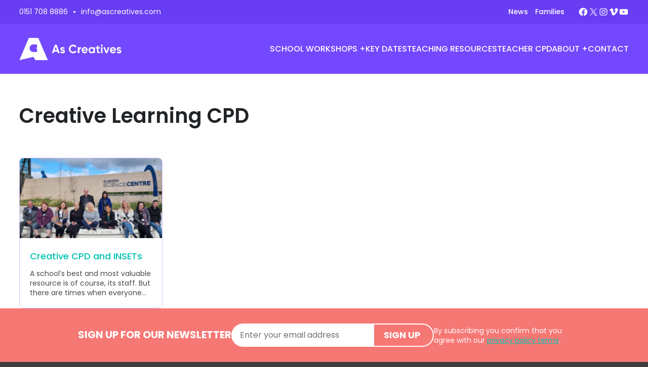

--- FILE ---
content_type: text/css
request_url: https://www.ascreatives.com/wp-content/themes/ascreatives2025/style.css?ver=1.0.8
body_size: 19241
content:
/*!
Theme Name: As Creatives 2025
Theme URI: https://www.ascreatives.co.uk/
Author: Abigail Sinclair
Author URI: https://www.abigailsinclair.co.uk/
Description: A bespoke WordPress theme built for As Creatives in June 2025 by Abigail Sinclair.
Version: 1.0.0
Text Domain: ascreatives

This theme is based on Underscores https://underscores.me/, (C) 2012-2020 Automattic, Inc.
Underscores is distributed under the terms of the GNU GPL v2 or later.

Normalizing styles have been helped along thanks to the fine work of
Nicolas Gallagher and Jonathan Neal https://necolas.github.io/normalize.css/
*/@import url("//hello.myfonts.net/count/384b3f");:root{--color-text-black: #212427;--color-black: #000000;--color-white: #ffffff;--color-purple: #7448FF;--color-lavenda: #C780E7;--color-sunnyside: #FFD400;--color-salmon: #F67875;--color-un-blue: #4A90E2;--color-amazonite: #00C3B1;--color-pale-purple: #F5F2FF;--color-pale-green: #DAF7F4;--color-pale-pink: #FDE2E1;--color-border-purple: #D1C2FF;--color-border-green: #B7E5E1;--color-border-pink: #FF4778;--color-primary: var(--color-purple);--color-primary-soft: #F5F2FF;--color-primary-pale: #F5F2FF;--color-primary-dark: #500fae;--color-border: #693DF2;--color-light-grey: #EDEDED;--color-grey: #cacaca;--color-dark-grey: #474341;--color-meta-grey: #707070;--color-background-body: #3D3D3D;--color-background-screen: #ffffff;--color-background-hr: var(--color-grey, #cacaca);--color-background-button: var(--color-primary, #7448FF);--color-background-pre: #eee;--color-background-ins: #fff9c0;--button-background-hover:var(--button-outline-background-hover,var(--button-outline-color,var(--button-color)));--button-border: 1px solid var(--button-outline-color,var(--button-color));--button-border-hover: var(--button-border);--color-alert: #CC2200;--color-warning: #FFE768;--color-success: #45C86B;--color-alert-background: #FFDBD3;--color-warning-background: #FFF2B3;--color-success-background: #A3E3B5;--color-text-screen: var(--color-primary-soft);--color-text-input: var(--color-dark-grey);--color-text-input-focus: var(--color-dark-grey);--color-text-main: #4a4a4a;--color-text-header: var(--color-purple);--color-text-meta: var(--color-dark-grey);--color-heading: var(--color-text-header, #212427);--color-body: var(--color-text-main, #4a4a4a);--color-link: var(--color-amazonite, #00C3B1);--color-link-visited: #4aa39b;--color-link-hover: var(--color-purple);--color-input-background: #FFFFFF;--color-input-background-focus: #FFFFFF;--color-border-button: #ccc #ccc #bbb;--color-border-button-hover: #ccc #bbb #aaa;--color-border-button-focus: #aaa #bbb #bbb;--color-border-input: var(--color-grey);--color-border-ins: var(--color-primary-soft);--color-border-input-focus: var(--color-amazonite);--color-border-abbr: #666;--color-mobile-menu-link: var(--color-white);--color-mobile-menu-link-active: var(--color-pale-purple);--color-mobile-menu-link-background-active: #693DF2;--color-mobile-menu-background: var(--color-purple);--color-menu-toggle-active:  var(--color-purple);--color-menu-toggle: var(--color-white)}.has-text-color{--heading-color: inherit}.has-text-black-color{--heading-color: var(--color-text-black)}.has-black-color{--heading-color: var(--color-black)}.has-white-color{--heading-color: var(--color-white)}.has-purple-color{--heading-color: var(--color-purple)}.has-lavenda-color{--heading-color: var(--color-lavenda)}.has-sunnyside-color{--heading-color: var(--color-sunnyside)}.has-salmon-color{--heading-color: var(--color-salmon)}.has-un-blue-color{--heading-color: var(--color-un-blue)}.has-amazonite-color{--heading-color: var(--color-amazonite)}.has-pale-purple-color{--heading-color: var(--color-pale-purple)}.has-pale-green-color{--heading-color: var(--color-pale-green)}.has-pale-pink-color{--heading-color: var(--color-pale-pink)}@font-face{font-family:'Gilroy-Thin';src:url("assets/fonts/gilroy/384B3F_0_0.eot");src:url("assets/fonts/gilroy/384B3F_0_0.eot?#iefix") format("embedded-opentype"),url("assets/fonts/gilroy/384B3F_0_0.woff2") format("woff2"),url("assets/fonts/gilroy/384B3F_0_0.woff") format("woff"),url("assets/fonts/gilroy/384B3F_0_0.ttf") format("truetype")}@font-face{font-family:'Gilroy-UltraLightItalic';src:url("assets/fonts/gilroy/384B3F_1_0.eot");src:url("assets/fonts/gilroy/384B3F_1_0.eot?#iefix") format("embedded-opentype"),url("assets/fonts/gilroy/384B3F_1_0.woff2") format("woff2"),url("assets/fonts/gilroy/384B3F_1_0.woff") format("woff"),url("assets/fonts/gilroy/384B3F_1_0.ttf") format("truetype")}@font-face{font-family:'Gilroy-ThinItalic';src:url("assets/fonts/gilroy/384B3F_2_0.eot");src:url("assets/fonts/gilroy/384B3F_2_0.eot?#iefix") format("embedded-opentype"),url("assets/fonts/gilroy/384B3F_2_0.woff2") format("woff2"),url("assets/fonts/gilroy/384B3F_2_0.woff") format("woff"),url("assets/fonts/gilroy/384B3F_2_0.ttf") format("truetype")}@font-face{font-family:'Gilroy-SemiBoldItalic';src:url("assets/fonts/gilroy/384B3F_3_0.eot");src:url("assets/fonts/gilroy/384B3F_3_0.eot?#iefix") format("embedded-opentype"),url("assets/fonts/gilroy/384B3F_3_0.woff2") format("woff2"),url("assets/fonts/gilroy/384B3F_3_0.woff") format("woff"),url("assets/fonts/gilroy/384B3F_3_0.ttf") format("truetype")}@font-face{font-family:'Gilroy-SemiBold';src:url("assets/fonts/gilroy/384B3F_4_0.eot");src:url("assets/fonts/gilroy/384B3F_4_0.eot?#iefix") format("embedded-opentype"),url("assets/fonts/gilroy/384B3F_4_0.woff2") format("woff2"),url("assets/fonts/gilroy/384B3F_4_0.woff") format("woff"),url("assets/fonts/gilroy/384B3F_4_0.ttf") format("truetype")}@font-face{font-family:'Gilroy-UltraLight';src:url("assets/fonts/gilroy/384B3F_5_0.eot");src:url("assets/fonts/gilroy/384B3F_5_0.eot?#iefix") format("embedded-opentype"),url("assets/fonts/gilroy/384B3F_5_0.woff2") format("woff2"),url("assets/fonts/gilroy/384B3F_5_0.woff") format("woff"),url("assets/fonts/gilroy/384B3F_5_0.ttf") format("truetype")}@font-face{font-family:'Gilroy-Regular';src:url("assets/fonts/gilroy/384B3F_6_0.eot");src:url("assets/fonts/gilroy/384B3F_6_0.eot?#iefix") format("embedded-opentype"),url("assets/fonts/gilroy/384B3F_6_0.woff2") format("woff2"),url("assets/fonts/gilroy/384B3F_6_0.woff") format("woff"),url("assets/fonts/gilroy/384B3F_6_0.ttf") format("truetype")}@font-face{font-family:'Gilroy-RegularItalic';src:url("assets/fonts/gilroy/384B3F_7_0.eot");src:url("assets/fonts/gilroy/384B3F_7_0.eot?#iefix") format("embedded-opentype"),url("assets/fonts/gilroy/384B3F_7_0.woff2") format("woff2"),url("assets/fonts/gilroy/384B3F_7_0.woff") format("woff"),url("assets/fonts/gilroy/384B3F_7_0.ttf") format("truetype")}@font-face{font-family:'Gilroy-MediumItalic';src:url("assets/fonts/gilroy/384B3F_8_0.eot");src:url("assets/fonts/gilroy/384B3F_8_0.eot?#iefix") format("embedded-opentype"),url("assets/fonts/gilroy/384B3F_8_0.woff2") format("woff2"),url("assets/fonts/gilroy/384B3F_8_0.woff") format("woff"),url("assets/fonts/gilroy/384B3F_8_0.ttf") format("truetype")}@font-face{font-family:'Gilroy-Medium';src:url("assets/fonts/gilroy/384B3F_9_0.eot");src:url("assets/fonts/gilroy/384B3F_9_0.eot?#iefix") format("embedded-opentype"),url("assets/fonts/gilroy/384B3F_9_0.woff2") format("woff2"),url("assets/fonts/gilroy/384B3F_9_0.woff") format("woff"),url("assets/fonts/gilroy/384B3F_9_0.ttf") format("truetype")}@font-face{font-family:'Gilroy-LightItalic';src:url("assets/fonts/gilroy/384B3F_A_0.eot");src:url("assets/fonts/gilroy/384B3F_A_0.eot?#iefix") format("embedded-opentype"),url("assets/fonts/gilroy/384B3F_A_0.woff2") format("woff2"),url("assets/fonts/gilroy/384B3F_A_0.woff") format("woff"),url("assets/fonts/gilroy/384B3F_A_0.ttf") format("truetype")}@font-face{font-family:'Gilroy-Light';src:url("assets/fonts/gilroy/384B3F_B_0.eot");src:url("assets/fonts/gilroy/384B3F_B_0.eot?#iefix") format("embedded-opentype"),url("assets/fonts/gilroy/384B3F_B_0.woff2") format("woff2"),url("assets/fonts/gilroy/384B3F_B_0.woff") format("woff"),url("assets/fonts/gilroy/384B3F_B_0.ttf") format("truetype")}@font-face{font-family:'Gilroy-HeavyItalic';src:url("assets/fonts/gilroy/384B3F_C_0.eot");src:url("assets/fonts/gilroy/384B3F_C_0.eot?#iefix") format("embedded-opentype"),url("assets/fonts/gilroy/384B3F_C_0.woff2") format("woff2"),url("assets/fonts/gilroy/384B3F_C_0.woff") format("woff"),url("assets/fonts/gilroy/384B3F_C_0.ttf") format("truetype")}@font-face{font-family:'Gilroy-Heavy';src:url("assets/fonts/gilroy/384B3F_D_0.eot");src:url("assets/fonts/gilroy/384B3F_D_0.eot?#iefix") format("embedded-opentype"),url("assets/fonts/gilroy/384B3F_D_0.woff2") format("woff2"),url("assets/fonts/gilroy/384B3F_D_0.woff") format("woff"),url("assets/fonts/gilroy/384B3F_D_0.ttf") format("truetype")}@font-face{font-family:'Gilroy-ExtraBoldItalic';src:url("assets/fonts/gilroy/384B3F_E_0.eot");src:url("assets/fonts/gilroy/384B3F_E_0.eot?#iefix") format("embedded-opentype"),url("assets/fonts/gilroy/384B3F_E_0.woff2") format("woff2"),url("assets/fonts/gilroy/384B3F_E_0.woff") format("woff"),url("assets/fonts/gilroy/384B3F_E_0.ttf") format("truetype")}@font-face{font-family:'Gilroy-ExtraBold';src:url("assets/fonts/gilroy/384B3F_F_0.eot");src:url("assets/fonts/gilroy/384B3F_F_0.eot?#iefix") format("embedded-opentype"),url("assets/fonts/gilroy/384B3F_F_0.woff2") format("woff2"),url("assets/fonts/gilroy/384B3F_F_0.woff") format("woff"),url("assets/fonts/gilroy/384B3F_F_0.ttf") format("truetype")}@font-face{font-family:'Gilroy-BoldItalic';src:url("assets/fonts/gilroy/384B3F_10_0.eot");src:url("assets/fonts/gilroy/384B3F_10_0.eot?#iefix") format("embedded-opentype"),url("assets/fonts/gilroy/384B3F_10_0.woff2") format("woff2"),url("assets/fonts/gilroy/384B3F_10_0.woff") format("woff"),url("assets/fonts/gilroy/384B3F_10_0.ttf") format("truetype")}@font-face{font-family:'Gilroy-Bold';src:url("assets/fonts/gilroy/384B3F_11_0.eot");src:url("assets/fonts/gilroy/384B3F_11_0.eot?#iefix") format("embedded-opentype"),url("assets/fonts/gilroy/384B3F_11_0.woff2") format("woff2"),url("assets/fonts/gilroy/384B3F_11_0.woff") format("woff"),url("assets/fonts/gilroy/384B3F_11_0.ttf") format("truetype")}@font-face{font-family:'Gilroy-BlackItalic';src:url("assets/fonts/gilroy/384B3F_12_0.eot");src:url("assets/fonts/gilroy/384B3F_12_0.eot?#iefix") format("embedded-opentype"),url("assets/fonts/gilroy/384B3F_12_0.woff2") format("woff2"),url("assets/fonts/gilroy/384B3F_12_0.woff") format("woff"),url("assets/fonts/gilroy/384B3F_12_0.ttf") format("truetype")}@font-face{font-family:'Gilroy-Black';src:url("assets/fonts/gilroy/384B3F_13_0.eot");src:url("assets/fonts/gilroy/384B3F_13_0.eot?#iefix") format("embedded-opentype"),url("assets/fonts/gilroy/384B3F_13_0.woff2") format("woff2"),url("assets/fonts/gilroy/384B3F_13_0.woff") format("woff"),url("assets/fonts/gilroy/384B3F_13_0.ttf") format("truetype")}:root{--body-font-weight: 400;--body-font-weight-bold: 600;--heading-font-weight: 600;--heading-line-height: 1.15;--body-line-height: 1.4;--body-font-family: 'Poppins', sans-serif;--heading-font-family: 'Poppins', sans-serif;--gilroy-regular-font-family: "Gilroy-Regular", 'Poppins', sans-serif;--gilroy-medium-font-family: "Gilroy-Medium", 'Poppins', sans-serif;--gilroy-semibold-font-family: "Gilroy-SemiBold", 'Poppins', sans-serif;--font-main: var(--body-font-family);--font-header: var(--heading-font-family);--font-code: monaco, consolas, "Andale Mono", "DejaVu Sans Mono", monospace;--font-pre: "Courier 10 Pitch", courier, monospace}/*! normalize.css v8.0.1 | MIT License | github.com/necolas/normalize.css */html{line-height:1.15;-webkit-text-size-adjust:100%}body{margin:0}main{display:block}h1{font-size:2em;margin:0.67em 0}hr{box-sizing:content-box;height:0;overflow:visible}pre{font-family:monospace, monospace;font-size:1em}a{background-color:transparent}abbr[title]{border-bottom:none;text-decoration:underline;text-decoration:underline dotted}b,strong{font-weight:bolder}code,kbd,samp{font-family:monospace, monospace;font-size:1em}small{font-size:80%}sub,sup{font-size:75%;line-height:0;position:relative;vertical-align:baseline}sub{bottom:-0.25em}sup{top:-0.5em}img{border-style:none}button,input,optgroup,select,textarea{font-family:inherit;font-size:100%;line-height:1.15;margin:0}button,input{overflow:visible}button,select{text-transform:none}button,[type="button"],[type="reset"],[type="submit"]{-webkit-appearance:button}button::-moz-focus-inner,[type="button"]::-moz-focus-inner,[type="reset"]::-moz-focus-inner,[type="submit"]::-moz-focus-inner{border-style:none;padding:0}button:-moz-focusring,[type="button"]:-moz-focusring,[type="reset"]:-moz-focusring,[type="submit"]:-moz-focusring{outline:1px dotted ButtonText}fieldset{padding:0.35em 0.75em 0.625em}legend{box-sizing:border-box;color:inherit;display:table;max-width:100%;padding:0;white-space:normal}progress{vertical-align:baseline}textarea{overflow:auto}[type="checkbox"],[type="radio"]{box-sizing:border-box;padding:0}[type="number"]::-webkit-inner-spin-button,[type="number"]::-webkit-outer-spin-button{height:auto}[type="search"]{-webkit-appearance:textfield;outline-offset:-2px}[type="search"]::-webkit-search-decoration{-webkit-appearance:none}::-webkit-file-upload-button{-webkit-appearance:button;font:inherit}details{display:block}summary{display:list-item}template{display:none}[hidden]{display:none}*,*::before,*::after{box-sizing:inherit}html{box-sizing:border-box}body{-webkit-font-smoothing:antialiased;-moz-osx-font-smoothing:antialiased;font-smoothing:antialiased;font-optical-sizing:auto}body,button,input,select,optgroup,textarea{color:var(--color-text-main);font-family:var(--body-font-family);font-size:18px;font-size:clamp(16px, 1.52vw, 18px);line-height:var(--body-line-height, 1.5);font-weight:var(--body-font-weight, 400)}.is-style-heading,.is-style-subheading,h1,h2,h3,h4,h5,h6,legend,.h1,.h2,.h3,.h4,.h5,.h6{text-rendering:optimizelegibility;-webkit-font-smoothing:antialiased;margin-top:var(--heading-margin-top, 0);margin-bottom:var(--heading-margin-bottom, 0.75em);color:var(--heading-color, var(--color-heading));font-weight:var(--heading-font-weight, 600);font-family:var(--heading-font-family, unset);font-style:var(--heading-font-style, normal);line-height:var(--heading-line-height, 1.2);letter-spacing:var(--heading-letter-spacing, 0);text-transform:var(--heading-text-transform, none)}h1,.h1{font-size:clamp(30px, 3.125vw, 40px)}.wp-block-cover h1{text-wrap:balance}h2,.h2{font-size:clamp(26px, 2.63vw, 34px)}h3,.h3{font-size:clamp(22px, 2.5vw, 32px)}h4,.h4{font-size:clamp(22px, 1.875vw, 24px)}h5,.h5{font-size:clamp(20px, 1.72vw, 22px)}h6,.h6{font-size:clamp(18px, 1.56vw, 20px)}.xxl-header{font-size:clamp(58px, 6.25vw, 120px)}.xl-header{font-size:clamp(50px, 3.75vw, 72px)}.lg-header{font-size:clamp(34px, 3.125vw, 60px)}.md-header{font-size:clamp(30px, 2.08vw, 40px)}.sm-header{font-size:clamp(28px, 2.8125vw, 36px)}.make-balanced{text-wrap:balance}.make-pretty{text-wrap:pretty}h1 strong,h1 b,h2 strong,h2 b,h3 strong,h3 b,h4 strong,h4 b,h5 strong,h5 b,h6 strong,h6 b{font-weight:var(--heading-font-weight, 600)}p{margin-top:0}p:not(:last-of-type){margin-bottom:1.25em}p.lead{font-size:1.5em;font-weight:var(--body-font-weight-light)}dfn,cite,em,i{font-style:italic;font-family:var(--heading-font-family-italic)}strong{font-weight:var(--body-font-weight-bold, 700)}blockquote{margin:0 1.5em;line-height:1.125}address{margin:0 0 1.5em}pre{background:var(--color-background-pre);font-family:var(--font-pre);font-size:15px;line-height:var(--body-line-height, 1.32);margin-bottom:1.6em;max-width:100%;overflow:auto;padding:1.6em}code,kbd,tt,var{font-family:var(--font-code);font-size:15px;font-size:.9375rem}abbr,acronym{border-bottom:1px dotted var(--color-border-abbr);cursor:help}mark,ins{background:var(--color-border-ins);text-decoration:none}big{font-size:125%}.disclaimer p:last-of-type{margin-bottom:0}.entry-content .siteorigin-widget-tinymce blockquote,.entry-content .textwidget blockquote{background-color:var(--wp--preset--color--pale-green);border-radius:1em;border-width:0px;color:var(--wp--preset--color--text-black);margin-top:2em;margin-right:0px;margin-bottom:2em;margin-left:0px;padding:1.5em}.entry-content .siteorigin-widget-tinymce blockquote,.entry-content .textwidget blockquote,.wp-block-quote:not(.is-style-plain){line-height:1.55;position:relative;text-wrap:pretty;padding:clamp(26px, 8vw, 40px) clamp(20px, 6vw, 44px);font-size:clamp(18px, 1.5625vw, 20px)}.entry-content .siteorigin-widget-tinymce blockquote:before,.entry-content .textwidget blockquote:before,.wp-block-quote:not(.is-style-plain):before{width:1.8em;height:1.6em;margin-bottom:1em;content:"";display:block;background-position:center;background-repeat:no-repeat;background-size:100%;background-image:url(assets/img/icons/lquo.svg)}.entry-content .siteorigin-widget-tinymce blockquote p,.entry-content .textwidget blockquote p,.wp-block-quote:not(.is-style-plain) p{margin:0 0 1.5em;text-wrap:pretty}.entry-content .siteorigin-widget-tinymce blockquote p:last-of-type,.entry-content .textwidget blockquote p:last-of-type,.wp-block-quote:not(.is-style-plain) p:last-of-type{margin-bottom:0}.entry-content .siteorigin-widget-tinymce blockquote cite,.entry-content .textwidget blockquote cite,.wp-block-quote:not(.is-style-plain) cite{margin-top:1em;display:block;font-style:normal;font-weight:400;font-size:.8em}blockquote.is-style-plain{position:relative}blockquote.is-style-plain cite{font-style:normal;font-size:.9em;margin-top:1em}figcaption,.wp-block-embed figcaption,.wp-block-image figcaption{font-size:.825em;margin:1em 0 0}figcaption,.wp-block-embed figcaption,.wp-block-image figcaption{font-size:.825em;margin:1em 0 0}.wp-block-details{transition:all 0.2s;margin-top:0;margin-block-start:0;margin-bottom:11px;font-size:clamp(16px, 1.7vw, 18px);line-height:1.5}.wp-block-details:first-of-type{margin-block-start:0}.wp-block-details>:where(:not(summary)){margin-left:clamp(16px, 2.55vw, 20px);margin-right:clamp(16px, 2.55vw, 20px)}.wp-block-details[open]{padding-bottom:clamp(16px, 2.55vw, 20px);background-color:var(--color-primary-pale);border-radius:.55em}.wp-block-details summary{transition:all 0.2s;box-sizing:border-box;padding:clamp(12px, 2.55vw, 18px) clamp(16px, 2.55vw, 20px);font-weight:500;background:#ECE5FF;color:#663EE1;border-radius:.55em;font-size:clamp(16px, 1.7vw, 18px);display:flex;flex-direction:row;flex-wrap:nowrap;justify-content:space-between}.wp-block-details summary:hover{background:var(--color-purple);color:#FFFFFF}.wp-block-details summary::marker{content:none}.wp-block-details summary::after{content:"+";text-align:right;display:block;flex:0 0 20px}.wp-block-details[open] summary{border-radius:.55em .55em 0 0;background-color:#ECE5FF}.wp-block-details[open] summary:hover{color:#663EE1}.wp-block-details[open] summary::after{content:"-"}html{scroll-behavior:smooth}body{background:var(--color-background-body)}#page{background:var(--color-background-screen);position:relative}#content{max-width:100%;overflow:hidden}@media all and (max-width: 767px){#page.fixed{overflow:hidden}}.justify-center{justify-content:center}hr,.wp-block-separator{background-color:var(--color-background-hr);border:0;height:1px;margin-top:2.5em;margin-bottom:1.5em}hr.wedge{display:block;width:60px;height:6px;background-color:var(--color-primary-soft);margin:30px 0;transform:skew(-20deg, 0deg)}hr.center{margin-left:auto;margin-right:auto}ul,ol{margin:0 0 1.5em 1em;padding:0 0 0 1em}nav ul,nav ol{margin:0;padding:0;list-style:none}.alignfull>ul,.alignfull>ol{padding-left:2em}ul{list-style:disc}ol{list-style:decimal}li>ul,li>ol{margin-bottom:0;margin-left:1.5em}ul li::marker{font-size:0.75em}dt{font-weight:var(--body-font-weight-bold)}dd{margin:0 1.5em 1.5em}embed,iframe,object{max-width:100%}img{height:auto;max-width:100%}figure{margin:0}.alignfull .wp-element-caption{padding:0 .75em}.responsive-embed,.wp-block-embed__wrapper{position:relative;height:0;overflow:hidden;padding-top:0;padding-left:0;padding-right:0}.responsive-embed iframe,.responsive-embed object,.responsive-embed embed,.wp-block-embed__wrapper iframe,.wp-block-embed__wrapper object,.wp-block-embed__wrapper embed{position:absolute;top:0;left:0;width:100%;height:100%;border:0}.responsive-embed,.responsive-embed.responsive-embed-youtube,.responsive-embed.responsive-embed-wistia,.responsive-embed.responsive-embed-vimeo,.wp-block-embed__wrapper,.wp-block-embed__wrapper.wp-block-embed-youtube,.wp-block-embed__wrapper.wp-block-embed-vimeo,.wp-block-embed__wrapper.wp-block-embed-wistia{padding-bottom:56.25%}.wp-block-embed-flickr .wp-block-embed__wrapper{padding-bottom:66.75%}.responsive-embed--map{padding-bottom:82.25%}.wp-block-embed-twitter .wp-block-embed__wrapper{padding:0}.wp-block-embed-twitter .wp-block-embed__wrapper,.wp-block-embed-twitter .wp-block-embed__wrapper iframe{height:auto}.wp-block-embed-twitter .wp-block-embed__wrapper iframe{position:static}.wp-video{width:100% !important;background-color:var(--color-primary-soft)}.wp-video .mejs-container,.wp-video .mejs-container .mejs-controls,.wp-video .mejs-embed,.wp-video .mejs-embed body{background-color:transparent}.wp-video .mejs-fullscreen-button{display:none}.wp-video .mejs-controls .mejs-time-rail .mejs-time-current{background:var(--color-success)}.wp-video .mejs-overlay-button{background-image:url(assets/img/play-button.svg);background-position:0 0;background-size:auto 80px}.wp-video .mejs-overlay:hover>.mejs-overlay-button{background-position:-80px 0}.wp-video.mejs-container,.wp-video .mejs-controls,.wp-video .mejs-embed,.wp-video .mejs-embed body{background-color:#efefef}.wp-video .mejs-button>button{background-image:url("images/mejs-controls-dark.svg")}.wp-video .mejs-time{color:#888888}.wp-video .mejs-controls .mejs-horizontal-volume-slider .mejs-horizontal-volume-total,.wp-video .mejs-controls .mejs-time-rail .mejs-time-total{background-color:#fff}.wp-video .mejs-controls .mejs-time-rail .mejs-time-loaded{background-color:rgba(219,78,136,0.075)}.wp-video .mejs-controls .mejs-horizontal-volume-slider .mejs-horizontal-volume-current,.wp-video .mejs-controls .mejs-time-rail .mejs-time-current{background:#db4e88}.wp-video .mejs-time-buffering,.wp-video .mejs-time-current,.wp-video .mejs-time-float,.wp-video .mejs-time-float-corner,.wp-video .mejs-time-float-current,.wp-video .mejs-time-hovered,.wp-video .mejs-time-loaded,.wp-video .mejs-time-marker,.wp-video .mejs-time-total,.wp-video .mejs-horizontal-volume-total,.wp-video .mejs-time-handle-content{height:3px}.wp-video .mejs-time-handle-content{top:-6px}.wp-video .mejs-time-total{margin-top:8px}.wp-video .mejs-horizontal-volume-total{top:19px}@media all and (max-width: 600px){.order-first--sm{order:1}.order-last--sm{order:2}}table{margin:0 0 1.5em;width:100%}table td{padding:0 5px 5px 0;vertical-align:top}.wp-block-table{font-size:16px;font-size:1rem}.wp-block-table table{border:1px solid var(--color-grey);border-collapse:collapse;margin:2em 0}.wp-block-table td,.wp-block-table th{padding:.75em;text-align:left}.wp-block-table th{border-bottom:1px solid var(--color-grey)}.wp-block-table.is-style-stripes{border-bottom:0}.wp-block-table.is-style-stripes table{border-color:transparent}.admissions-table thead th,.admissions-table.wp-block-table thead th{font-size:clamp(14px, 1.2vw, 16px);white-space:nowrap}.admissions-table.wp-block-table thead{font-weight:800;border-color:var(--color-light-grey, #eaeaea)}.admissions-table.wp-block-table table{font-family:var(--heading-font-family, unset);font-weight:600;font-size:clamp(16px, 1.39vw, 20px);margin-top:0;border-color:var(--color-light-grey, #eaeaea)}.admissions-table th,.admissions-table.wp-block-table th,.admissions-table td,.admissions-table.wp-block-table td{padding:.5em;white-space:nowrap;border-color:var(--color-light-grey, #eaeaea)}.admissions-table.wp-block-table td:first-child,.admissions-table.wp-block-table th:first-child{min-width:270px}h2+.wp-block-table table,h3+.wp-block-table table,h4+.wp-block-table table{margin-top:0}.wp-block-table{display:flex;flex-wrap:nowrap;overflow-x:auto;-webkit-overflow-scrolling:touch}.wp-block-table.conversions td{width:96px}.wp-block-table.conversions td:first-child{width:100px;padding-left:0}.scroll-instruction{background-color:#eaeaea;padding:.5em;margin-bottom:1em;font-size:14px;text-align:center;display:flex;flex-direction:row;justify-content:center;align-items:center;font-family:var(--heading-font-family, unset);font-weight:600}.scroll-instruction i{font-style:normal;line-height:1;display:inline-block;margin-left:.75em;margin-top:-.25em}@media all and (min-width: 980px){.scroll-instruction{display:none}}:root{--site-width-min: 88vw;--site-width-max: 1340px;--site-width: var(--site-width-min);--site-padding: calc((100vw - var(--site-width)) / 2)}.row{position:relative}.container{margin:0 auto;width:100%;padding-left:var(--site-padding);padding-right:var(--site-padding)}.page-section{padding-left:var(--site-padding);padding-right:var(--site-padding);padding-top:50px;padding-bottom:50px;max-width:100vw}.page-section.pt-0{padding-top:0}.page-section.pb-0{padding-bottom:0}.wp-block-group.alignfull>.alignfull{margin-left:calc(var(--site-padding) * -1);margin-right:calc(var(--site-padding) * -1)}.wp-block-group.alignfull{padding-left:var(--site-padding);padding-right:var(--site-padding)}.page-section{padding-left:var(--site-padding);padding-right:var(--site-padding);padding-top:clamp(3.125rem, 9.375vw, 7.5rem);padding-bottom:clamp(3.125rem, 9.375vw, 7.5rem);max-width:100vw}.page-section.pt-0{padding-top:0}.page-section.pb-0{padding-bottom:0}.page-section.pt-less{padding-top:clamp(2.5em, 4.6875vw, 3.75rem)}.page-section.pb-less{padding-bottom:clamp(2.5rem, 4.6875vw, 3.75rem)}.page-section.pt-more{padding-top:clamp(3.75rem, 10.9375vw, 8.75rem)}.page-section.pb-more{padding-bottom:clamp(3.75rem, 10.9375vw, 8.75rem)}@media (min-width: 600px){:root{--site-width-min: 90vw}}@media (min-width: 900px){:root{--site-width-min: 94vw}}@media (min-width: 1024px){.container{max-width:calc(var(--site-width-max) + calc(100vw - var(--site-width)))}}@media all and (min-width: 1024px){.content-area--sidebar{display:grid;grid-template-columns:minmax(680px, 875px) minmax(180px, 330px);grid-template-rows:auto;column-gap:clamp(40px, 6.25vw, 120px);grid-template-areas:"main sidebar"}.content-area--sidebar .site-main{grid-area:main;margin-bottom:0}.content-area--sidebar .widget-area{grid-area:sidebar}}.wp-block-columns.space-between{justify-content:space-between}@media all and (max-width: 781px){.content-first--sm{flex-flow:column-reverse}.sm-order-first{order:0}.sm-order-last{order:10}}svg#svgdefs{display:block;position:absolute;height:0;width:0;margin:0;padding:0;border:none;overflow:hidden}a{color:var(--color-link)}a:hover,a:focus,a:active{color:var(--color-link-hover);cursor:pointer}a:focus{outline:thin dotted}a:hover,a:active{outline:0}p a:not(.button){text-decoration:underline}p a:not(.button):hover{text-decoration:none}button,[type="button"],[type="reset"],[type="submit"]{letter-spacing:0}:root{--button-background: var(--color-primary);--button-background-hover: var(--color-primary-dark);--button-color: #FFFFFF;--button-color-hover: #FFFFFF;--button-outline-color: #FFFFFF;--button-border: 0;--button-font-weight: 700;--button-font-size: 1rem;--button-letter-spacing: 0;--button-text-transform: uppercase;--button-border-radius: 3em}.wp-block-button.is-style-outline .wp-block-button__link{display:inline-flex;align-items:center}[type="submit"].button,[type="button"].button,[type=reset].button,.button,.btn{-webkit-transition:all 0.15s;transition:all 0.15s;display:inline-block;position:relative;display:var(--button-display, inline-flex);align-items:center;justify-content:center;width:var(--button-width, auto);margin:var(--button-margin, 0);padding:.75em 1.25em;color:var(--button-color, #fff);font-weight:var(--button-font-weight, var(--header-font-weight), 400);font-size:var(--button-font-size, var(--font-size-base));font-family:var(--button-font-family, var(--body-font-family));line-height:var(--button-line-height, 1.2);letter-spacing:var(--button-letter-spacing, normal);white-space:var(--button-white-space, normal);text-align:var(--button-text-align, center);text-transform:var(--button-text-transform, none);-webkit-text-decoration:var(--button-text-decoration, none);text-decoration:var(--button-text-decoration, none);word-break:var(--button-word-break, normal);overflow-wrap:var(--button-overflow-wrap, break-word);background:var(--button-background, var(--color-primary-soft));border:var(--button-border, 0);border-radius:var(--button-border-radius, 3em);outline:var(--button-outline, none);box-shadow:var(--button-box-shadow, none);-webkit-transform:var(--button-transform, none);transform:var(--button-transform, none);-webkit-filter:var(--button-filter, none);filter:var(--button-filter, none);cursor:var(--button-cursor, pointer);opacity:var(--button-opacity, 1);transition:var(--button-transition, all 0.15s)}.button:active,.button:focus,.button:hover,.button:visited:active,.button:visited:focus,.button:visited:hover,[type=button].button:active,[type=button].button:focus,[type=button].button:hover,[type=reset].button:active,[type=reset].button:focus,[type=reset].button:hover,[type=submit].button:active,[type=submit].button:focus,[type=submit].button:hover{color:var(--button-color-hover, var(--button-color));-webkit-text-decoration:var(--button-text-decoration-hover, var(--button-text-decoration, none));text-decoration:var(--button-text-decoration-hover, var(--button-text-decoration, none));background:var(--button-background-hover, var(--color-primary-soft-dark, var(--button-background, var(--color-primary-soft))));border:var(--button-border-hover, var(--button-border, 0));outline:var(--button-outline-hover, var(--button-outline, none));box-shadow:var(--button-box-shadow-hover, var(--button-box-shadow, none));-webkit-transform:var(--button-transform-hover, var(--button-transform, none));transform:var(--button-transform-hover, var(--button-transform, none));-webkit-filter:var(--button-filter-hover, var(--button-filter, none));filter:var(--button-filter-hover, var(--button-filter, none))}.wp-block-button .wp-block-button__link,.wp-block-button.is-style-outline .wp-block-button__link{transition:all .2s}.wp-block-button.is-style-outline .wp-block-button__link:hover,.wp-block-button__link:hover{color:var(--color-white, var(--button-color-hover, var(--button-color)));background-color:var(--button-background-hover, var(--color-primary-dark, var(--button-background, var(--color-primary-dark))));border-color:var(--button-background-hover, var(--color-primary-dark, var(--button-background, var(--color-primary-dark))))}.wp-block-button.is-style-outline .wp-block-button__link.has-primary-dark-color:hover,.wp-block-button.is-style-outline .wp-block-button__link.has-white-color:hover{color:var(--color-white, var(--button-color-hover, var(--button-color))) !important;border-color:var(--color-dark-grey) !important;background-color:var(--color-dark-grey)}.button:disabled,.button:visited:disabled,[type=button]:disabled,[type=reset]:disabled,[type=submit]:disabled,button:disabled{cursor:not-allowed;opacity:.5}.btn-secondary,.btn-secondary:visited,.button-secondary,.button-secondary:visited{--button-color: var(--button-secondary-color);--button-color-hover: var(--button-secondary-color-hover,var(--button-secondary-color));--button-background: var(--button-secondary-background,var(--color-secondary));--button-background-hover: var(--button-secondary-background-hover,var(--color-secondary-dark,var(--color-secondary)))
}[type=submit].button-outline,[type=submit].button-outline:visited,.button-outline,.button-outline:visited,.btn-outline,.btn-outline:visited{--button-max-height: calc(100% - 4px);--button-color: var(--button-outline-color,var(--color-primary-soft));--button-color-hover: var(--button-outline-color-hover,var(--color-primary-soft));--button-background: var(--button-outline-background,transparent);--button-background-hover: var(--button-outline-background-hover,var(--button-outline-color,var(--button-color)));--button-border: 2px solid var(--button-outline-color,var(--button-color));--button-border-hover: var(--button-border)}.is-style-outline .wp-block-button__link.has-amazonite-color:hover{background-color:var(--color-amazonite) !important;border-color:var(--color-amazonite) !important;color:#FFFFFF !important}.is-style-outline .wp-block-button__link.has-purple-color:hover{background-color:var(--color-purple) !important;border-color:var(--color-purple) !important;color:#FFFFFF !important}.is-style-outline .wp-block-button__link.has-lavenda-color:hover{background-color:var(--color-lavenda) !important;border-color:var(--color-lavenda) !important;color:#FFFFFF !important}.is-style-outline .wp-block-button__link.has-sunnyside-color:hover{background-color:var(--color-sunnyside) !important;border-color:var(--color-sunnyside) !important;color:#FFFFFF !important}.is-style-outline .wp-block-button__link.has-salmon-color:hover{background-color:var(--color-salmon) !important;border-color:var(--color-salmon) !important;color:#FFFFFF !important}.is-style-outline .wp-block-button__link.has-un-blue-color:hover{background-color:var(--color-un-blue) !important;border-color:var(--color-un-blue) !important;color:#FFFFFF !important}.button.has-dark-grey-background-color:hover,.wp-block-button__link.has-dark-grey-background-color:hover{background-color:#693DF2 !important}.button.has-white-background-color:hover,.wp-block-button__link.has-white-background-color:hover{background-color:#eaeaea !important}.button-small{--button-padding: var(--button-small-padding,.5em 1em);--button-font-size: var(--button-small-font-size,1rem)
}.button-large{--button-padding: var(--button-large-padding,.75rem 2.5rem);--button-font-size: var(--button-large-font-size,1.25rem)
}.button--alt{--button-background: var(--color-primary-soft);--button-background-hover: var(--color-primary-soft)}.wp-block-buttons,.wp-block-buttons.is-layout-flex{grid-gap:1.25em;gap:1.25em}@media all and (max-width: 767px){.wp-block-buttons,.wp-block-buttons.is-layout-flex{grid-gap:1em;gap:1em}}::placeholder{color:#717171;opacity:1}::-ms-input-placeholder{color:#717171}.has-primary-soft-background-color input,.has-primary-soft-background-color textarea,.has-primary-soft-background-color select{--color-input-background: #FFFFFF;--color-input-background-focus:  #fff9ff;--color-border-input: #9BCBB5;--color-border-input-focus: #823c79;--color-text-input: var(--color-dark-grey)}.has-primary-soft-background-color ::placeholder{color:#693DF2;opacity:1}.has-primary-soft-background-color ::-ms-input-placeholder{color:#693DF2}input[type="text"],input[type="email"],input[type="url"],input[type="password"],input[type="search"],input[type="number"],input[type="tel"],input[type="range"],input[type="date"],input[type="month"],input[type="week"],input[type="time"],input[type="datetime"],input[type="datetime-local"],input[type="color"],textarea,select{background:var(--color-input-background);color:var(--color-text-input);border:1px solid var(--color-border-input);border-radius:6px;padding:.85em 1em;width:100%;text-align:left;line-height:1.23;font-size:1rem;-webkit-transition:all 0.15s;transition:all 0.15s}input[type="text"]:focus,input[type="email"]:focus,input[type="url"]:focus,input[type="password"]:focus,input[type="search"]:focus,input[type="number"]:focus,input[type="tel"]:focus,input[type="range"]:focus,input[type="date"]:focus,input[type="month"]:focus,input[type="week"]:focus,input[type="time"]:focus,input[type="datetime"]:focus,input[type="datetime-local"]:focus,input[type="color"]:focus,textarea:focus,select:focus{color:var(--color-text-input-focus);border-color:var(--color-border-input-focus);background-color:var(--color-input-background-focus);outline:none}select{-webkit-appearance:none;-moz-appearance:none;background-position:right 50%;background-repeat:no-repeat;background-image:url([data-uri]);padding-right:1.5em;height:58px}textarea{width:100%;height:11.25rem;padding-top:1.25em;resize:vertical}.hero{padding-top:clamp(60px, 12.5vw, 170px);padding-bottom:clamp(60px, 12.5vw, 170px)}.page-header{padding-top:clamp(40px, 6.25vw, 80px)}.page-header h1{font-size:clamp(32px, 4.54vw, 40px);margin-bottom:0;--heading-color: var(--color-text-black)}.page-header--archives{padding-top:clamp(40px, 7.4vw, 60px);padding-bottom:clamp(40px, 7.4vw, 60px)}.services-grid{gap:clamp(26px, 3.28vw, 40px)}.services-grid__item{font-size:16px;text-wrap:pretty;margin-bottom:40px}.service-card{border-radius:20px;box-shadow:0px 4px 11px 0px rgba(0,0,0,0.21);display:flex;padding:clamp(40px, 6.25vw, 80px) clamp(22px, 2.34vw, 30px) clamp(22px, 2.34vw, 30px);flex-direction:column;align-items:flex-start;justify-content:flex-end;flex:1;gap:18px}.service-card--plain:has(.service-card__link),.service-card:has(.service-card__link){padding:0;transition:all 0.2s;opacity:1}.service-card:has(.service-card__link):hover{box-shadow:0px 3px 4px 0px rgba(0,0,0,0.21);opacity:0.75}.service-card__link:hover{color:inherit}.service-card__link{display:flex;padding:clamp(40px, 6.25vw, 80px) clamp(22px, 2.34vw, 30px) clamp(22px, 2.34vw, 30px);flex-direction:column;align-items:flex-start;justify-content:flex-end;flex:1;gap:18px;color:currentColor;text-decoration:none}.services-grid__item h2{font-size:clamp(22px, 1.94vw, 28px);margin-bottom:0;--color-heading: currentColor}.services-grid__item p{margin-block-start:0}.service-card__text p:last-of-type{margin-bottom:0}.services-grid__item .wp-block-image,.service-card__image{margin-top:clamp(-110px, -7.63vw, -70px)}.service-card__image img{display:block;width:auto;max-height:170px}.service-card__image{width:100px;max-width:40%}.service-card__content,.service-card__header{display:flex;flex-wrap:nowrap;justify-content:space-between;align-items:flex-end;gap:1em;width:100%}.service-card__icon{flex:0 0 20px}.service-card--plain .service-card__header *{font-size:clamp(18px, 2.34vw, 20px)}.service-card--plain{background-color:var(--color-pale-purple);border-radius:12px;border:1px solid #D1C2FF;padding:clamp(18px, 2.34vw, 30px)}.service-card--plain .service-card__link{padding:clamp(18px, 2.34vw, 30px)}.service-card--plain:has(.service-card__link),.service-card--plain:has(.service-card__link):hover{box-shadow:0px 3px 7px 0px rgba(0,0,0,0.08)}.service-card--plain:has(.service-card__link):hover{background-color:#e8e2ff;opacity:1}.service-card--plain .service-card__link{justify-content:flex-start;--heading-color: var(--color-purple)}.service-card--plain .service-card__icon path{fill:var(--color-purple)}@media all and (min-width: 600px){.services-grid{display:flex;flex-direction:row;flex-wrap:wrap;position:relative;display:grid;grid-template-columns:repeat(1, 1fr);grid-template-rows:auto}.services-grid__item{margin-bottom:0}.services-grid__item .article{display:flex;flex-direction:column;height:100%}.services-grid__item{margin-bottom:0}}@media all and (min-width: 790px){.service-card__image{max-width:40%}.services-grid{grid-template-columns:repeat(2, 1fr)}}@media all and (min-width: 1024px){.services-grid{grid-template-columns:repeat(3, 1fr)}}@media all and (min-width: 1280px){.service-card__image{width:130px;max-width:40%}}.illustration-box{position:relative;z-index:0;gap:0;width:100%}.illustration-box__illu{position:relative;z-index:5;margin-right:-16% !important}.illustration-box__photo{position:relative;z-index:0}.page-card{padding:clamp(20px, 2.4vw, 30px);display:flex;flex-direction:column;align-items:flex-start;height:100%;font-size:16px}.page-card__button{margin-top:auto}.page-card__text{margin-bottom:1.75em}.carousel-header{display:flex;flex-direction:row;flex-wrap:wrap;justify-content:space-between;gap:1.5em;margin-bottom:clamp(20px, 2.34vw, 30px);align-items:center}.carousel-header__title{font-size:clamp(20px, 2.22vw, 24px);text-transform:uppercase;margin-bottom:0}.carousel-header .button{font-size:14px}.card-row--purple .carousel-header__title,.card-row--purple .article__title a{--heading-color: var(--color-purple);--color-link: var(--color-purple);--color-link-hover: var(--color-amazonite)}.card-row--lavenda .article__title a,.card-row--lavenda .carousel-header__title{--heading-color: var(--color-lavenda);--color-link: var(--color-lavenda);--color-link-hover: var(--color-purple)}.card-row--amazonite .article__title a,.card-row--amazonite .carousel-header__title{--heading-color: var(--color-amazonite);--color-link: var(--color-amazonite);--color-link-hover: var(--color-purple)}.card-row--salmon .article__title a,.card-row--salmon .carousel-header__title{--heading-color: var(--color-salmon);--color-link: var(--color-salmon);--color-link-hover: var(--color-purple)}.card-row--un-blue .article__title a,.card-row--un-blue .carousel-header__title{--heading-color: var(--color-un-blue);--color-link: var(--color-un-blue);--color-link-hover: var(--color-purple)}.card-row--sunnyside .article__title a,.card-row--sunnyside .carousel-header__title{--heading-color: var(--color-sunnyside);--color-link: var(--color-sunnyside);--color-link-hover: var(--color-purple)}.cta-bar--grid{background-color:var(--color-pale-purple);border-radius:12px}.cta-bar__header{font-size:22px;font-weight:600;line-height:1.15}.cta-bar--grid .cta-bar__header{color:var(--color-purple)}.cta-bar .button{--button-font-size: 18px}.cta-bar{display:flex;padding:25px;justify-content:center;align-items:center;gap:40px;align-self:stretch;margin:40px 0}@media all and (max-width: 900px){.cta-bar{text-align:center;text-wrap:balance}}@media all and (max-width: 599px){.card-grid__item{margin-bottom:30px}}@media all and (min-width: 600px){.card-grid{display:grid;grid-template-columns:repeat(2, 1fr);grid-template-rows:auto;gap:30px 24px}.card-grid__item .article{display:flex;flex-direction:column;height:100%}.card-grid__item{margin-bottom:0}}@media all and (min-width: 820px){.card-grid{grid-template-columns:repeat(3, 1fr)}.card-grid--three{grid-template-columns:repeat(3, 1fr)}}@media all and (min-width: 1024px){.card-grid{grid-template-columns:repeat(4, 1fr)}.card-grid--three{grid-template-columns:repeat(3, 1fr)}}:root{--menu-item-gap: 30px;--menu-item-radius: 0;--menu-item-link-color: #FFFFFF;--menu-item-link-color-hover: var(--color-primary-soft);--menu-item-link-color-active: #FFFFFF}.masthead__menu a{line-height:1.4;position:relative;-webkit-transition:all 0.15s;transition:all 0.15s;text-decoration:none}.menu-item a{display:var(--menu-item-link-display, flex);flex:var(--menu-item-link-flex, unset);align-items:center;justify-content:var(--menu-item-link-justify-content, start);width:var(--menu-item-link-width, auto);max-width:var(--menu-item-link-max-width, 100%);padding:var(--menu-item-link-padding, 0 0);color:var(--menu-item-link-color, var(--color-heading));text-align:var(--menu-item-link-text-align, start);transition:var(--menu-item-transition, all 0.15s);font-weight:500}.menu-item a:hover{color:var(--menu-item-link-color-hover, var(--color-primary-soft));cursor:pointer}@media all and (max-width: 1079px){#page.fixed{overflow:hidden}.masthead__menu{width:100%;min-height:100vh;min-height:-webkit-fill-available;position:fixed;top:0;right:0;bottom:0;left:0;pointer-events:none;padding:70px 0 0;z-index:10;display:flex;flex-direction:column;justify-content:center;gap:.75em}#primary-menu{padding:0;transition-delay:1s;transition-property:background-color}.masthead__menu a,.masthead__menu li a{display:block}.masthead__menu a:hover,.masthead__menu a:focus{--menu-item-link-color-hover: var(--color-brand-secondary);color:#FFFFFF}.masthead__menu li{font-size:clamp(18px, 4vw, 20px);line-height:1;margin:0}.masthead__menu li>a{line-height:1.05;display:block;color:var(--color-mobile-menu-link);border-bottom:1px solid rgba(0,0,0,0.18);padding:0.5em 1em}.masthead__menu .sub-menu li{font-size:clamp(16px, 2.5vw, 18px)}.masthead__menu .sub-menu a{padding-left:1.5em;padding:.75em 1em .75em 2em}.masthead__menu ul{list-style:none;font-size:28px;display:none}.masthead__menu li.current-menu-item{background-color:var(--color-mobile-menu-link-background-active)}.masthead__menu li.current-menu-item>a{color:var(--color-mobile-menu-link-active);--menu-item-link-color-hover: var(--color-mobile-menu-link-active)}.primary-nav__main{padding-top:90px;padding-bottom:14vh;-moz-transition:linear right 0.2s;-o-transition:linear right 0.2s;-webkit-transition:linear right 0.2s;transition:linear right 0.2s;overflow:scroll;position:fixed;top:0;right:-380px;width:380px;max-height:100vh;max-height:100dvh;min-height:100vh;max-height:100dvh;min-height:-webkit-fill-available;position:fixed;top:0;z-index:10;display:flex;flex-direction:column;gap:.75em}.primary-nav__main>ul{border-top:1px solid rgba(0,0,0,0.18);display:flex;flex-direction:column;justify-content:center;position:relative;z-index:5;padding:0}.primary-nav__main>ul>li{opacity:0;transition:all .2s}.primary-nav__main>ul ul{display:block;overflow:hidden;margin:0}.toggle-menu{display:inline-block;margin-left:auto;z-index:10;padding:0;border-radius:0;background-color:transparent;border:0;outline:0;cursor:pointer;order:4}.toggle-menu:hover,.toggle-menu:focus{color:var(--color-menu-toggle)}.menuicon{display:block;cursor:pointer;color:var(--color-menu-toggle);transform:rotate(0deg);transition:0.3s cubic-bezier(0.165, 0.84, 0.44, 1)}.menuicon__bar{fill:none;stroke:currentColor;stroke-width:3;stroke-linecap:round;transform:rotate(0deg);transform-origin:48% 49%;transition:transform .25s ease-in-out}.splash{position:absolute;top:0;right:0;width:1px;height:1px;pointer-events:none}.splash::after{content:"";display:block;position:absolute;background-color:rgba(0,0,0,0.85);background-size:cover;width:100vw;height:100vh;height:100dvh;top:0;right:0;opacity:0;pointer-events:none;transition:all 0.3s cubic-bezier(0.6, 0.13, 0.32, 1.46);will-change:transform}.masthead__menu--active,.masthead__menu--active:target{visibility:visible;pointer-events:auto;overflow-y:scroll;right:0}.masthead__menu--active>div>ul,.masthead__menu--active:target>div>ul{visibility:visible}.masthead__menu--active>div>ul>li,.masthead__menu--active:target>div>ul>li{opacity:1}.masthead__menu--active .nav__menu,.masthead__menu--active:target .nav__menu{visibility:visible}.masthead__menu--active .nav__item,.masthead__menu--active:target .nav__item{opacity:1;transform:translateY(0)}.masthead__menu--active>.splash::after,.masthead__menu--active:target>.splash::after{opacity:1}.masthead__menu--active .primary-nav__main,.masthead__menu--active:target .primary-nav__main{background-color:var(--color-mobile-menu-background);right:0}.toggle-menu--active{box-shadow:0px 1px 5px rgba(0,0,0,0.5);padding:6px;border-radius:60px;background-color:var(--color-white);color:var(--color-purple)}.toggle-menu--active .menuicon{color:var(--color-menu-toggle-active)}.toggle-menu--active .menuicon__bar:nth-child(1),.toggle-menu--active .menuicon__bar:nth-child(4){opacity:0}.toggle-menu--active .menuicon__bar:nth-child(2){transform:rotate(45deg)}.toggle-menu--active .menuicon__bar:nth-child(3){transform:rotate(-45deg)}}@media all and (max-height: 580px){.masthead__menu--active{justify-content:flex-start;padding-top:90px}}@media all and (min-width: 1080px){.masthead a.toggle-menu,#primary-nav a.toggle-menu{display:none}.primary-nav{position:relative;display:flex;flex-direction:row;justify-content:flex-end;align-items:center;column-gap:0;row-gap:1em}.primary-nav__sub{margin-left:calc(var(--menu-item-gap) * 2)}.primary-nav__main{flex:1 0 auto}.primary-nav ul{display:block;list-style:none;padding:0;margin:0}.primary-nav a{display:block;line-height:1.3}.primary-nav a:active,.primary-nav a:hover{text-decoration:none}#primary-menu{margin:0;width:100%;display:flex;flex-direction:row;justify-content:flex-end;align-items:center;column-gap:var(--menu-item-gap, 1em);font-size:clamp(14px, 1.25vw, 16px);font-weight:500}#primary-menu>li{display:inline-block;position:relative;line-height:1;padding:1em 0}#primary-menu>li>a{line-height:1;display:block;position:relative;-webkit-transition:all 0.15s;transition:all 0.15s;text-decoration:none;text-transform:uppercase;z-index:601;text-align:center;padding:.35em 0;border-radius:var(--menu-item-radius, 0)}#primary-menu>li>a:before{content:"";display:block;width:100%;height:.15em;border-radius:1em;-webkit-transition:all 0.2s;transition:all 0.2s;position:absolute;bottom:0;z-index:0}#primary-menu>li>a:hover:before{background-color:var(--color-primary-soft)}#primary-menu>li:hover>a{color:var(--menu-item-link-color-hover, var(--color-primary-soft))}#primary-menu>li:hover>a:hover{color:var(--menu-item-link-color-hover, var(--color-primary-soft))}#primary-menu>li.contact{padding:0}#primary-menu>li.contact>a{display:block;line-height:1;font-weight:700;font-size:14px;background:var(--color-white);color:var(--color-purple);padding:.85em 1.25em;border-radius:3em}#primary-menu>li.contact>a:hover{color:#fff;background-color:var(--color-amazonite)}#primary-menu>li.contact>a:before{display:none}#primary-menu>li.contact.current-menu-item>a,#primary-menu>li.contact.current-menu-item>a:hover{background:var(--color-white);color:var(--color-purple)}#primary-menu>li.menu-item-has-children>a{position:relative;padding-right:1em}#primary-menu>li.menu-item-has-children>a:after{content:"+";position:absolute;right:0}#primary-menu>li.current_page_parent>a,#primary-menu>li.current-menu-parent>a,#primary-menu>li.current-menu-item>a,#primary-menu>li.current-page-ancestor>a{color:var(--menu-item-link-color-active)}#primary-menu>li.current_page_parent>a:before,#primary-menu>li.current-menu-parent>a:before,#primary-menu>li.current-menu-item>a:before,#primary-menu>li.current-page-ancestor>a:before{background-color:currentColor}#primary-menu>li.current_page_parent>a:hover,#primary-menu>li.current-menu-parent>a:hover,#primary-menu>li.current-menu-item>a:hover,#primary-menu>li.current-page-ancestor>a:hover{color:var(--menu-item-link-color-active)}#primary-menu>li:hover ul{display:block}#primary-menu>li>ul{display:none;position:absolute;top:100%;left:0;width:250px;text-align:left;margin:0;padding:0;z-index:600;background-color:#693DF2;box-shadow:0 0 0 1px rgba(0,0,0,0.1)}#primary-menu>li>ul>li:hover{color:var(--color-purple);background-color:var(--color-white)}#primary-menu>li>ul>li a{padding:.5em;color:var(--color-white)}#primary-menu>li>ul>li a:hover{color:var(--color-purple)}#primary-menu>li>ul>li ul a{padding:3px 15px;font-size:1rem}.top-bar__menu{margin:0 0 0 auto;padding:0;list-style:none;text-align:right;display:flex;flex-direction:row;justify-content:flex-end;position:relative;z-index:999;font-weight:400}.top-bar__menu>li>a{padding:0.5em;font-size:14px}.top-bar__menu>.current-menu-item>a,.top-bar__menu>.current-menu-item>a:hover{background-color:#49428e;color:#FFFFFF}.top-bar__menu a{color:#fff;display:block;text-decoration:none;-webkit-transition:all 0.15s;transition:all 0.15s}.top-bar__menu a:hover{text-decoration:none;color:var(--color-amazonite)}.top-bar__menu li{display:block;position:relative;z-index:1}.top-bar__menu li:hover ul{display:block}.top-bar__menu li>ul{display:none;position:absolute;top:100%;left:0;width:250px;text-align:left;margin:0;padding:0;z-index:600;background-color:#693DF2;padding:0.5em 0}.top-bar__menu li>ul>li{background-color:var(--color-primary-soft)}.top-bar__menu li>ul>li:hover{background-color:var(--color-light-grey)}.top-bar__menu li>ul>li:hover a{color:var(--color-primary-soft)}.top-bar__menu li>ul li{margin:0}.top-bar__menu li>ul a{font-size:1rem;padding:0.5em 0.75em;color:#FFF}.top-bar__menu li>ul ul a{padding:3px 15px;font-size:1rem}}.breadcrumbs-inner{font-size:clamp(12px, 3vw, 14px);display:flex;text-align:left;padding:clamp(12px, 1.9vw, 15px) 0;color:var(--color-dark-grey)}.entry-content>#breadcrumbs{margin:0 calc(var(--site-padding) * -1);width:auto;max-width:none;border-bottom:1px solid #eaeaea}#breadcrumbs .breadcrumbs-inner{max-width:calc(var(--site-width-max) + calc(100vw - var(--site-width)));padding:clamp(0.5em, 1.9vw, 15px) var(--site-padding);margin:0 auto;width:100%}.breadcrumbs::-webkit-scrollbar{display:none}.breadcrumbs span>span,.breadcrumbs a{font-weight:var(--body-font-weight, normal)}.breadcrumbs a{color:var(--color-primary-dark);text-decoration:none}.breadcrumbs a:hover{opacity:.8;text-decoration:underline}.breadcrumb_last{opacity:.8}.breadcrumbs>span>span>a{margin-left:0}.breadcrumbs .separator{margin-left:.25em;margin-right:.25em;display:inline-flex;flex-direction:column;justify-content:center}@media all and (max-width: 749px){#breadcrumbs .breadcrumbs-inner{display:flex;overflow-y:scroll;white-space:nowrap;-ms-overflow-style:none;scrollbar-width:none}#breadcrumbs .breadcrumbs-inner::-webkit-scrollbar{display:none}}.nav-links{display:flex;flex-direction:column;width:100%;grid-column-gap:40px}.nav-next{text-align:left}.nav-previous{text-align:right}.pagination{text-align:center;display:block;width:100%;font-size:1rem;margin-top:clamp(40px, 6.25vw, 90px);margin-bottom:clamp(40px, 6.25vw, 120px);font-weight:var(--body-font-weight-bold)}.pagination ul{display:flex;flex-direction:row;flex-wrap:wrap;padding:0;margin:0;align-items:center;justify-content:center}.pagination li{padding:0;margin:0 0.25em;flex:0 0 46px;display:inline;overflow:hidden}.pagination li.active a,.pagination li.active a:hover,.pagination li.active a:focus{border-color:var(--color-amazonite);background-color:var(--color-amazonite);color:var(--color-white);text-decoration:none}.pagination li>a,.pagination li>span{margin:0;text-decoration:none;line-height:1em;font-size:1em;padding:0.75em 0.5em;display:flex;flex-direction:column;justify-content:center;align-items:center;color:var(--color-text-black);background-color:var(--color-light-grey);-webkit-transition:all 0.15s;transition:all 0.15s;border-radius:33px;width:46px;height:46px}.pagination li>a.dots,.pagination li>span.dots{background-color:transparent;border-color:transparent}.pagination li>a.dots:hover,.pagination li>span.dots:hover{background-color:transparent;color:var(--color-text-black)}.pagination li>a:hover,.pagination li>a:focus,.pagination li>span:hover,.pagination li>span:focus{background-color:var(--color-purple);border-color:var(--color-purple);color:var(--color-white);text-decoration:none}.pagination .fa{font-size:0.9em}.pagination .current,.pagination .current:hover,.pagination .current:focus{cursor:default;border-color:var(--color-amazonite);background-color:var(--color-amazonite);color:var(--color-purple)}.pagination .next a{padding-left:3px}.pagination .prev a{padding-right:3px}.pagination .prev span,.pagination .next span{border:solid var(--color-purple);border-width:0 2px 2px 0;display:inline-block;padding:4.5px;margin:5px;background-color:transparent}.pagination .next span{transform:rotate(-45deg);-webkit-transform:rotate(-45deg)}.pagination .prev span{transform:rotate(135deg);-webkit-transform:rotate(135deg)}.pagination .prev:hover span,.pagination .next:hover span{border-color:var(--color-pale-blue)}.post-navigation{display:flex;flex-direction:row;font-size:clamp(1rem, 1.5625vw, 1.125rem);border-top:2px solid #eaeaea;padding-left:var(--site-padding);padding-right:var(--site-padding);padding-top:clamp(20px, 6.25vw, 40px);padding-bottom:clamp(20px, 6.25vw, 40px);text-wrap:balance}.comment-navigation,.posts-navigation{display:flex;flex-direction:row;font-size:clamp(1.125rem, 1.5625vw, 1.25rem);margin-top:clamp(60px, 9.375vw, 120px);margin-bottom:clamp(40px, 6.25vw, 80px)}.comment-navigation .container,.posts-navigation .container,.post-navigation .container{display:flex;flex-direction:row}.comment-navigation__link,.posts-navigation__link,.post-navigation__link{display:block;width:50%;margin-bottom:0}.comment-navigation__link small,.posts-navigation__link small,.post-navigation__link small{display:block}.comment-navigation__link--prev,.posts-navigation__link--prev,.post-navigation__link--prev{padding-right:1em}.comment-navigation__link--next,.posts-navigation__link--next,.post-navigation__link--next{padding-left:1em;text-align:right}.comment-navigation a,.posts-navigation a,.post-navigation a{text-decoration:none;color:var(--color-text-main);max-width:36ch;display:block}.comment-navigation a small,.posts-navigation a small,.post-navigation a small{text-transform:uppercase;color:var(--color-text-meta);display:block;line-height:1.3;font-style:normal;font-size:16px;margin-bottom:0.5em}.comment-navigation a:hover,.posts-navigation a:hover,.post-navigation a:hover{text-decoration:none;color:var(--color-purple)}.post-navigation__link a>span{display:none}.post-navigation__link--next a{margin-left:auto}@media all and (min-width: 600px){.post-navigation__link--next a{margin-left:auto}.post-navigation__link a>span{display:block}}.site-main{position:relative}.post,.page{margin:0}.page-links{clear:both;margin:0 0 1.5em}.content-area{position:relative}.entry-footer{font-size:14px;margin:40px 0}.entry-footer .cat-links{font-style:italic}.entry-content .wp-block-image.aligncenter img{margin-left:auto;margin-right:auto}.post-grid.post-grid--related{flex-direction:column}.post-grid__item a:where(:not(.wp-element-button):not(.button)),.carousel__item a:where(:not(.wp-element-button):not(.button)){text-decoration:none;color:var(--color-purple)}.post-grid__item .article__title a:hover,.carousel__item .article__title a:hover{color:var(--color-amazonite)}.post-grid__item .article__title,.carousel__item .article__title{text-wrap:pretty}.post-grid__item a.button,.carousel__item a.button{align-self:flex-start;margin-top:auto;padding:0.45em 1.25em;font-size:20px;line-height:1.2}.wp-block-latest-posts__list li,.post-grid__item{flex:0 1 400px;margin-bottom:40px}.wp-block-latest-posts__list li,.post-grid__item,.carousel__item{color:var(--color-text-main);line-height:1.4;overflow:hidden;display:flex;flex-direction:column;height:auto}.wp-block-latest-posts__list li,.post-grid__item .article,.carousel__item.article{display:flex;flex-direction:column;height:100%}.article--featured,.swiper-slide .article{height:100%}.article--featured .article__title{font-size:clamp(22px, 1.875vw, 24px)}.article{font-size:14px;line-height:1.4;background-color:#FFFFFF;border-radius:8px;border:1px solid #D1C2FF;overflow:hidden}.pt-cv-grid .pt-cv-content{font-size:14px;line-height:1.4}.card-row--salmon .article,.swiper-slide--salmon .article,.card-row--lavenda .article,.swiper-slide--lavenda .article,.card-row--sunnyside .article,.swiper-slide--sunnyside .article,.card-row--un-blue .article,.swiper-slide--un-blue .article{border-color:#D2D2D2}.card-row--amazonite .article,.swiper-slide--amazonite .article{border-color:#B7E5E1}.card-row--purple .article,.swiper-slide--purple .article{border-color:#D1C2FF}.card-row--salmon a,.swiper-slide--salmon a{--color-link: var(--color-salmon)}.card-row--amazonite a,.swiper-slide--amazonite a{--color-link: var(--color-amazonite)}.card-row--purple a,.swiper-slide--purple a{--color-link: var(--color-purple)}.card-row--lavenda a,.swiper-slide--lavenda a{--color-link: var(--color-lavenda)}.card-row--sunnyside a,.swiper-slide--sunnyside a{--color-link: var(--color-sunnyside)}.card-row--un-blue a,.swiper-slide--un-blue a{--color-link: var(--color-un-blue)}.article__meta{display:flex;flex-direction:row;flex-wrap:wrap;justify-content:space-between;grid-gap:10px;gap:10px;font-size:.875rem;margin-bottom:1em}.article__date{font-size:clamp(12px, 1.53vw, 14px);margin-bottom:1em;display:block}.article__event-date{font-size:14px;font-weight:500;color:#5F5F5F;text-transform:uppercase;margin-top:auto;margin-bottom:0}.article__pretitle{text-transform:uppercase;display:block;color:#5F5F5F;font-size:0.8125rem;font-weight:500}.article__title,.article__text{text-wrap:pretty}.article__title a,.pt-cv-grid .pt-cv-title a{text-decoration:none}.article__title a:hover,.pt-cv-grid .pt-cv-title a:hover{text-decoration:underline}.article__title,.pt-cv-grid .pt-cv-title{margin-top:0;margin-bottom:.75em;line-height:1.26;font-size:clamp(18px, 1.4vw, 20px);font-family:var(--body-font-family);font-weight:500}.article__text{padding:clamp(20px, 2.4vw, 25px) clamp(16px, 2.4vw, 20px) clamp(16px, 2.4vw, 20px);display:flex;flex-direction:column;align-items:flex-start;flex:1}.article--card{display:flex;flex-direction:column}.article--card .article__text{gap:.75em}.article--card .article__title{margin:0}.article--card:has(.article__event-date) .article__excerpt{margin-bottom:.5em}.article__text p:last-of-type{margin-bottom:0}.article__image,.article__image img{display:block}.article__image img{-webkit-transition:all 0.15s;transition:all 0.15s;width:100%}.article__image{overflow:hidden;background-color:var(--color-primary-soft);display:flex;flex-direction:column;justify-content:center}.article__image:hover img{opacity:.7}.article__excerpt{flex:1}.news-post{display:flex;flex-direction:column;row-gap:20px;font-size:clamp(16px, 1.53vw, 22px)}.news-post a{text-decoration:none}.news-post__title a{color:var(--color-text-black)}.news-post__title{font-size:clamp(24px, 2.5vw, 48px);font-weight:300;margin-bottom:.5em;text-wrap:balance}.news-post__cat{font-size:clamp(16px, 1.8vw, 26px);margin-bottom:1em;font-weight:var(--body-font-weight-bold);color:var(--color-meta-grey);text-wrap:pretty}.news-post__excerpt{max-width:28em;text-wrap:pretty;margin-bottom:1em;line-height:1.4}.news-post__image{display:flex;flex-direction:column;justify-content:flex-start}.news-post__image a,.news-post__image img{display:block}@media all and (max-width: 499px){.news-post__image{justify-content:center;max-height:30vh;overflow:hidden}}@media all and (min-width: 500px){.news-post{flex-direction:row;flex-wrap:nowrap;column-gap:40px;column-gap:clamp(30px, 3.125vw, 60px)}.news-post__image{flex:0 1 35%}.news-post__text{flex:1 1 60%;display:flex;flex-direction:column;justify-content:center;align-items:flex-start;padding-bottom:clamp(46px, 3.75vw, 72px)}}@media all and (min-width: 720px){.news-post__image{flex-basis:45%}.news-post__text{flex-basis:50%}}@media all and (min-width: 600px){.post-grid,.post-grid--columns,.carousel--post:not(.swiper-initialized) .swiper-wrapper,.carousel--page:not(.swiper-initialized) .swiper-wrapper,.carousel--workshop:not(.swiper-initialized) .swiper-wrapper,.carousel--all:not(.swiper-initialized) .swiper-wrapper{display:grid;grid-template-columns:repeat(2, 1fr);grid-template-rows:auto;gap:30px 24px}.wp-block-latest-posts__list li,.post-grid__item,.carousel--post:not(.swiper-initialized) .swiper-slide,.carousel--page:not(.swiper-initialized) .swiper-slide,.carousel--workshop:not(.swiper-initialized) .swiper-slide,.carousel--all:not(.swiper-initialized) .swiper-slide{margin-bottom:0}}@media all and (min-width: 820px){.post-grid,.post-grid--columns,.carousel--posts:not(.swiper-initialized) .swiper-wrapper .carousel--post:not(.swiper-initialized) .swiper-wrapper,.carousel--page:not(.swiper-initialized) .swiper-wrapper,.carousel--workshop:not(.swiper-initialized) .swiper-wrapper,.carousel--all:not(.swiper-initialized) .swiper-wrapper{grid-template-columns:repeat(3, 1fr)}.wp-block-latest-posts__list li,.post-grid__item{flex:0 0 calc(50% - 15px)}.post-grid--three{grid-template-columns:repeat(3, 1fr)}}@media all and (min-width: 1024px){.post-grid,.post-grid--columns,.carousel--posts:not(.swiper-initialized) .swiper-wrapper .carousel--post:not(.swiper-initialized) .swiper-wrapper,.carousel--page:not(.swiper-initialized) .swiper-wrapper,.carousel--workshop:not(.swiper-initialized) .swiper-wrapper,.carousel--all:not(.swiper-initialized) .swiper-wrapper{grid-template-columns:repeat(4, 1fr)}.post-grid--three{grid-template-columns:repeat(3, 1fr)}}:root{--post-width-min: 92vw;--post-width-max: 812px;--post-width: var(--post-width-min);--post-padding: calc((100vw - var(--post-width)) / 2)}.single .entry-content:not(:has(.wp-block-group)),.page-template-default .entry-content:not(:has(.wp-block-group)){padding-top:1px;padding-bottom:1px;padding-top:clamp(40px, 4.6875vw, 60px);padding-bottom:clamp(60px, 8.33vw, 120px)}.single .entry-content:not(:has(.wp-block-group)),.page-template-default .entry-content:not(:has(.wp-block-group)),.the-post__header{--wp--style--global--content-size: 760px}.single .entry-content>:where(:not(.alignleft):not(.alignright):not(.alignfull):not(.alignwide)),.page-template-default .entry-content>:where(:not(.alignleft):not(.alignright):not(.alignfull):not(.alignwide)){max-width:var(--wp--style--global--content-size);margin-left:auto;margin-right:auto}.single .entry-content.is-content-justification-left>:where(:not(.alignleft):not(.alignright):not(.alignfull):not(.alignwide)),.page-template-default .entry-content.is-content-justification-left>:where(:not(.alignleft):not(.alignright):not(.alignfull):not(.alignwide)){margin-left:0 !important}.single .entry-content,.page-template-default .entry-content,.the-post__header{padding-left:var(--site-padding);padding-right:var(--site-padding)}.single .entry-content>:where(.alignfull),.page-template-default .entry-content>:where(.alignfull){margin-left:calc(var(--site-padding) * -1);margin-right:calc(var(--site-padding) * -1)}.single .entry-content>:where(:not(.alignleft):not(.alignright):not(.alignfull)),.page-template-default .entry-content>:where(:not(.alignleft):not(.alignright):not(.alignfull)){max-width:var(--wp--style--global--content-size);margin-left:auto !important;margin-right:auto !important}.single .entry-content>.alignwide,.page-template-default .entry-content>.alignwide{max-width:var(--wp--style--global--wide-size)}.single-post .siteorigin-widget-tinymce>h4:first-of-type,.single-post .textwidget>h4:first-of-type,.single-post .entry-content>h4:first-of-type{font-size:var(--wp--preset--font-size--sm-heading);font-weight:var(--body-font-weight);color:var(--color-text-main);margin-bottom:1.25em;line-height:1.4;text-wrap:pretty}.single-workshop .the-post__content{text-wrap:pretty}.single-workshop .the-post__content *{scroll-margin-top:146px}.the-post__header{padding-top:clamp(40px, 4.6875vw, 60px)}.the-post__header>*{max-width:var(--wp--style--global--content-size);margin-left:auto;margin-right:auto}.the-post__header h1{font-size:clamp(28px, 3.125vw, 38px);text-wrap:pretty}.updated:not(.published){display:none}.the-post__date{font-size:1rem;font-style:italic;margin-bottom:1em}.the-post__meta{color:var(--color-text-meta);font-size:.88rem;display:flex;line-height:1.3;flex-direction:row;flex-wrap:wrap;gap:1em;align-items:center}.the-post__meta a{text-decoration:none;color:var(--color-primary)}.the-post__meta a:hover{text-decoration:underline}.post-meta .separator{display:block;flex-direction:column;justify-content:center;content:"";width:.25em;height:.25em;background-color:var(--color-text-meta);border-radius:.5em}.the-post__footer{border-top:1px solid #ddd;display:flex;flex-direction:column;gap:1em;margin-top:clamp(40px, 6.25vw, 80px);padding-top:clamp(20px, 3.125vw, 40px)}.the-post__footer .posted-on{padding-right:0.75em;margin-right:0.75em;border-right:1.5px solid #fff}.the-post__footer .comment-link{margin-left:auto}.the-post__footer a{color:var(--color-text-main);text-decoration:none}.the-post__footer a:hover{text-decoration:underline}.wp-block-latest-posts.wp-block-latest-posts__list{display:flex;flex-direction:row;flex-wrap:wrap;justify-content:center;gap:clamp(40px, 3.125vw, 3.75rem)}.wp-block-latest-posts.wp-block-latest-posts__list li{flex:1 1 240px}.wp-block-latest-posts.wp-block-latest-posts__list li img{width:100%;display:block}.wp-block-latest-posts.wp-block-latest-posts__list{margin:0;padding:0}.wp-block-latest-posts__post-title{text-decoration:none;display:block;margin-bottom:1em;--color-link: currentColor;transition:color .2s}.wp-block-latest-posts__post-title:hover{--color-link: var(--color-primary);--color-link-hover: var(--color-primary);cursor:pointer}.wp-block-latest-posts__featured-image a,.wp-block-latest-posts__featured-image img{display:block}.wp-block-latest-posts__featured-image{width:100%;display:block;margin-bottom:.75em}@media all and (min-width: 400px){.wp-block-latest-posts.wp-block-latest-posts__list li{flex:0 1 290px}}.workshop-fields{font-size:clamp(14px, 1.7vw, 16px);border-radius:1em;border:2px solid #7448FF;margin-bottom:2em;padding:.75em}.workshop-info__header{font-weight:500;display:flex;flex-direction:row}.workshop-fields p:last-of-type{margin:0}.workshop-fields th{width:clamp(120px, 13.7vw, 175px)}.workshop-fields th,.workshop-fields td{text-align:left;vertical-align:top;padding:.5em}.workshop-fields tr:hover th,.workshop-fields tr:hover td{background-color:#f7f7f7}.workshop-info__dot{display:block;content:"";width:0.875em;height:0.875em;flex:0 0 0.875em;border-radius:1em;margin-right:.75em;margin-top:.25em;background-color:var(--color-purple)}.workshop-info__dot.curriculum{background-color:var(--color-purple)}.workshop-info__dot.year-groups{background-color:var(--color-amazonite)}.workshop-info__dot.duration{background-color:var(--color-salmon)}.workshop-info__dot.pupil-numbers{background-color:var(--color-un-blue)}.workshop-info__dot.space{background-color:var(--color-lavenda)}.workshop-info__dot.topic{background-color:var(--color-sunnyside)}.workshop-info__dot.available-as{background-color:var(--color-light-grey)}.related-posts{padding-top:clamp(40px, 7.8125vw, 100px);padding-bottom:clamp(40px, 4.6875vw, 60px)}.related-posts .button,.related-posts .button-outline{--button-outline-color: var(--color-border-input);--button-color: var(--color-border-input);--button-color-hover: #FFFFFF;--button-background-hover: var(--color-border-input)}.related-posts__more{margin-top:clamp(40px, 5.47vw, 70px)}.related-posts__header{margin-bottom:clamp(40px, 5.47vw, 70px)}.page-template-page-sidebar .content-area--sidebar{padding-top:clamp(40px, 6.25vw, 80px);padding-bottom:clamp(40px, 6.25vw, 80px)}@media all and (min-width: 1024px){.content-area--sidebar{display:grid;grid-template-columns:minmax(180px, 320px) minmax(600px, 820px);grid-template-rows:auto;column-gap:clamp(40px, 4vw, 90px);grid-template-areas:"sidebar main"}.page-template-page-sidebar .site-main{grid-area:main;margin-bottom:0;order:2}.page-template-page-sidebar .widget-area{grid-area:sidebar;order:1}}.page-list ul,.wp-block-page-list{list-style:none;margin:0;padding:0;font-size:clamp(16px, 1.71vw, 18px);--link-color: var(--color-primary-soft)}.wp-block-page-list:not(.children),.page-list ul:not(.children){border-top:1px solid #89a979}.wp-block-page-list:not(.children)>li,.page-list ul:not(.children)>li{border-bottom:1px solid #89a979}.wp-block-page-list.children,.page-list ul.children{margin-bottom:.75em;--spacing: 10px;--radius: 10px;margin-left:8px;padding-left:0}.wp-block-page-list.children li,.page-list .children li{display:block;position:relative;padding-left:calc(2 * var(--spacing) - 2px);border-left:2px solid #89a979}.wp-block-page-list.children li:last-child,.page-list .children li:last-child{border-color:transparent}.wp-block-page-list.children li::before,.page-list .children li::before{content:'';display:block;position:absolute;top:0;left:-2px;width:calc(var(--spacing) + 2px);height:50%;border:solid #89a979;border-width:0 0 2px 2px}.wp-block-page-list a,.page-list a{text-decoration:none;display:block;line-height:1.2;padding:.75em .5em;color:var(--color-black)}.wp-block-page-list a:hover,.wp-block-page-list a:focus,.wp-block-page-list a:active,.page-list a:hover,.page-list a:focus,.page-list a:active{background-color:#8DB579}.wp-block-page-list .current-menu-item>a,.page-list .current_page_item>a{background-color:#9BBE89}.wp-block-page-list.children a,.page-list ul.children a{padding:.5em}.accordion{display:flex;flex-direction:column;gap:30px;margin:0}.accordion__panel{border:1px solid var(--color-pale-blue);border-radius:20px;padding:40px 46px;position:relative}.accordion__toggle .logo-image,.accordion__toggle .logo-image img{display:block}.accordion__toggle .logo-image{max-width:260px}.accordion__toggle{line-height:1.135;font-family:var(--heading-font-family);font-weight:var(--heading-font-weight);font-size:clamp(22px, 2.8125vw, 2.25rem);display:flex;flex-direction:row;flex-wrap:nowrap;align-items:center}.accordion__toggle .wp-block-group__inner-container{position:relative;display:flex;flex-direction:row;flex-wrap:nowrap}.toggle-bar__icon{display:flex;flex-direction:row;justify-content:center;align-items:center;position:relative;margin-left:auto;border:1px solid currentColor;display:flex;justify-content:center;align-items:center;transition:all .15s ease-in-out;flex:0 0 48px;height:48px;width:48px;border-radius:24px}.toggle-bar__text{max-width:95%;display:block;flex:0 0 calc(100% - 58px);line-height:1.135}.accordion__toggle--active{margin-bottom:0}.accordion__toggle--active .bar-01{transition:all .2s}.accordionicon__bar{fill:none;stroke:currentColor;stroke-width:3;stroke-linecap:round;transform:rotate(0deg);transform-origin:48% 49%;transition:transform .25s ease-in-out}.accordion__toggle--active .bar-01{transform:rotate(-90deg);-webkit-transform:rotate(-90deg)}.accordion__toggle--active .toggle-bar__icon{position:absolute;bottom:40px;right:46px}.accordion__toggle:hover{cursor:pointer}.accordion__toggle:last-of-type{margin-bottom:0}.accordion__content p a:not(.button){text-decoration:underline}.accordion__content a,.accordion__content a:hover{color:inherit}.accordion__content a.button{--button-color: currentColor;--button-outline-color: currentColor;--button-background-hover: var(--color-pale-blue);--button-color-hover: #FFFFFF;margin-top:28px}.accordion__content>:where(:not(.alignleft):not(.alignright):not(.alignfull)){max-width:754px}.accordion__content{display:none;margin:0}.accordion__content--active,.accordion__content.default{display:block}.accordion__content--active{padding-top:46px;padding-bottom:48px}.accordion__content--active:has(.button){padding-bottom:0}.carousel-wrapper{overflow:hidden;position:relative;--swiper-theme-color: var(--color-purple);--swiper-navigation-color: var(--color-purple);--swiper-pagination-color: var(--color-purple);--swiper-pagination-bullet-inactive-color: #E6DEFF;--swiper-pagination-bullet-size: 16px;--swiper-pagination-bullet-inactive-opacity: 1;--swiper-pagination-bullet-horizontal-gap: 0}.carousel-wrapper--purple{--swiper-theme-color: var(--color-purple);--swiper-navigation-color: var(--color-purple);--swiper-pagination-color: var(--color-purple);--swiper-pagination-bullet-inactive-color: #E6DEFF}.carousel-wrapper--lavenda{--swiper-theme-color: var(--color-lavenda);--swiper-navigation-color: var(--color-lavenda);--swiper-pagination-color: var(--color-lavenda);--swiper-pagination-bullet-inactive-color: #E6DEFF}.carousel-wrapper--sunnyside{--swiper-theme-color: var(--color-sunnyside);--swiper-navigation-color: var(--color-sunnyside);--swiper-pagination-color: var(--color-sunnyside);--swiper-pagination-bullet-inactive-color: #E6DEFF}.carousel-wrapper--salmon{--swiper-theme-color: var(--color-salmon);--swiper-navigation-color: var(--color-salmon);--swiper-pagination-color: var(--color-salmon);--swiper-pagination-bullet-inactive-color: #FFC8D6}.carousel-wrapper--un-blue{--swiper-theme-color: var(--color-un-blue);--swiper-navigation-color: var(--color-un-blue);--swiper-pagination-color: var(--color-un-blue);--swiper-pagination-bullet-inactive-color: #E6DEFF}.carousel-wrapper--amazonite{--swiper-theme-color: var(--color-amazonite);--swiper-navigation-color: var(--color-amazonite);--swiper-pagination-color: var(--color-amazonite);--swiper-pagination-bullet-inactive-color: #83E5DC}.carousel-wrapper .swiper-slide{height:auto}.carousel-wrapper__navigation{display:flex;flex-direction:row;justify-content:center;gap:30px;margin-top:clamp(40px, 4.6875vw, 60px)}.carousel-wrapper__navigation .swiper-button-next,.carousel-wrapper__navigation .swiper-button-prev,.carousel-wrapper__navigation .swiper-pagination{position:static}.carousel-wrapper__navigation .swiper-button-next svg path,.carousel-wrapper__navigation .swiper-button-prev svg path{fill:currentColor}.carousel-wrapper__navigation .swiper-button-next,.carousel-wrapper__navigation .swiper-button-prev,.carousel-wrapper__navigation .swiper-button-next svg,.carousel-wrapper__navigation .swiper-button-prev svg{height:auto;margin:0}.carousel-wrapper__navigation .swiper-button-prev{order:1}.carousel-wrapper__navigation .swiper-button-next{order:3}.carousel-wrapper__navigation .swiper-button-next:after,.carousel-wrapper__navigation .swiper-button-prev:after{display:none}.carousel-wrapper__navigation .swiper-button-next,.carousel-wrapper__navigation .swiper-button-prev{width:28px}.carousel-wrapper__navigation .swiper-pagination{order:2}.carousel-wrapper__navigation .swiper-pagination-bullets.swiper-pagination-horizontal{width:auto;display:flex;flex-direction:row;flex-wrap:wrap;align-items:center;justify-content:center;gap:10px 20px}.swiper-container:not(.swiper-initialized) .swiper-wrapper{display:block}.carousel--workshop:not(.swiper-initialized) .swiper-wrapper{display:flex;flex-direction:row;flex-wrap:wrap;gap:40px 20px}.carousel--posts.swiper-container:not(.swiper-initialized) .swiper-wrapper{display:flex;flex-direction:row;flex-wrap:wrap;gap:40px 20px}.carousel--posts.swiper-container:not(.swiper-initialized) .swiper-slide{flex:1 1 280px}.swiper-container:not(.swiper-initialized)+.carousel-wrapper__navigation{display:none}@media all and (max-width: 619px){.carousel-wrapper--posts{--swiper-pagination-bullet-size: 8px}.carousel-wrapper__navigation .swiper-pagination-bullets.swiper-pagination-horizontal{gap:0;width:100%}}.team-grid{display:grid;grid-template-columns:repeat(1, 1fr);grid-template-rows:auto;grid-row-gap:60px;grid-column-gap:clamp(20px, 3.9vw, 40px)}.member{font-size:clamp(14px, 1.83vw, 16px);display:flex;flex-direction:column;gap:20px 30px;transition:border .25s ease-in-out;border:1px solid transparent;border-radius:10px}.member--expanded{border:1px solid rgba(255,255,255,0.2);overflow:hidden}.member p{margin:0 0 1em}.member__bio p:last-of-type,.member__intro p:last-of-type{margin-bottom:0}.member__image img{display:block}.member__bio.hidden{display:none}.toggle-bio{text-decoration:none;-webkit-transition:all 0.15s;transition:all 0.15s;display:inline-flex;flex-direction:row;gap:.5em;align-items:center;justify-content:center;padding:.45em 1em;border:2px solid var(--color-amazonite);color:var(--color-amazonite);border-radius:40px;font-size:14px;line-height:1.2}.toggle-bio--active,.toggle-bio:hover{color:#9a9a9a;border-color:#9a9a9a}.toggle-bio:hover{cursor:pointer;color:#4aa39b;border-color:#4aa39b}.toggleicon__bar{fill:none;stroke:currentColor;stroke-width:3;stroke-linecap:round;transform:rotate(0deg);transform-origin:48% 49%;transition:transform .25s ease-in-out}.toggle-bio--active .bar-01{transition:all .2s;transform:rotate(-90deg);-webkit-transform:rotate(-90deg)}.member__header>*{display:block}.member__header{line-height:1.2}.member__header strong,.member__name{font-size:clamp(18px, 2.7vw, 22px);font-weight:var(--heading-font-weight);color:var(--color-text-header);margin-bottom:.25em}.member__header:has(.member__role) .member__role{margin-bottom:.5em}.member__role{color:#9a9a9a;font-size:1rem}.member__bio,.member__intro{font-size:clamp(14px, 1.83vw, 16px);text-wrap:pretty;flex:1}.member__image{flex:0 1 160px}.member__summary{display:flex;flex-direction:row;column-gap:clamp(18px, 2.34vw, 30px);padding:.75em .75em 0;transition:padding .25s ease-in-out}.member__info{display:flex;flex-direction:column;justify-content:center;row-gap:20px}@media all and (min-width: 800px){.team-grid{grid-template-columns:repeat(2, 1fr)}}@media all and (min-width: 1020px){.team-grid{grid-template-columns:repeat(3, 1fr)}}.readmore-full{display:none}.testimonial__quote.expanded .readmore-full{display:inline}.testimonial__quote.expanded .readmore-content{display:none}.readmore-toggle{background:none;border:none;padding:0;margin-top:1em;text-decoration:underline;cursor:pointer;font-size:0.95rem;display:block}.testimonials{display:flex;flex-direction:column;gap:20px}.testimonials__item{display:flex;flex-direction:column}@media all and (min-width: 600px){.testimonials{display:grid;grid-template-columns:repeat(2, 1fr);grid-template-rows:auto;gap:30px 24px}.testimonials--column,.testimonials--single-open{display:flex}}@media all and (min-width: 820px){.testimonials{grid-template-columns:repeat(3, 1fr)}}.testimonial-row{position:static;display:block;font-family:var(--body-font-weight, unset);font-weight:var(--body-font-weight, normal)}.carousel-wrapper--testimonials{--swiper-theme-color: var(--color-amazonite);--swiper-navigation-color: var(--color-amazonite);--swiper-pagination-color: var(--color-amazonite);--swiper-pagination-bullet-inactive-color: #83E5DC}.testimonial-row *{min-height:0;min-width:0}.carousel-wrapper--testimonials .swiper-slide{display:flex;flex-direction:column;justify-content:center}.carousel-wrapper.carousel-wrapper--testimonials .swiper-slide,.swiper-slide .testimonial--card{height:auto}.testimonial figcaption{margin:0}.testimonial--card{font-size:clamp(14px, 1.72vw, 16px);line-height:1.5;display:flex;padding:clamp(18px, 2.34vw, 30px);gap:clamp(18px, 2.34vw, 30px);flex-direction:column;justify-content:space-between;align-items:center;flex:1;align-self:stretch;border-radius:12px;border:1px solid #B7E5E1;background-color:#FFF;text-wrap:pretty}.testimonial-grid .testimonial--card{border-color:#d7d7d7}.testimonial--card.tweet{border:0;padding:0;gap:20px;background:transparent}.testimonial--card.tweet .twitter-tweet{margin:0 !important}.testimonial--card p:last-of-type{margin-bottom:0}.testimonial--card .quote-info{width:100%;display:flex;flex-direction:row;flex-wrap:nowrap;justify-content:flex-start;gap:20px;color:#4a4a4a}.testimonial--card.tweet .quote-info{margin-bottom:1.5em}.quote-info__image{display:flex;flex-direction:column;align-items:center;justify-content:center;overflow:hidden;border-radius:200px;border:1px solid #E9E9E9;width:55px;height:55px;overflow:hidden}.quote-info__image img{width:55px;border-radius:30px;overflow:hidden;aspect-ratio:1/1}.testimonial--card .quote-info__image{flex:0 0 55px}.testimonial--card .quote-info__text p,.testimonial--card .quote-info__text cite{margin:0;font-size:clamp(13px, 1.72vw, 15px);font-weight:600;line-height:1.4;font-style:normal}.testimonial--card .quote-info__text{flex:1 1 255px;display:flex;flex-direction:column;align-items:flex-start;gap:6px}.testimonial .quote-info__text a{display:block;font-size:14px;text-decoration:underline;--color-link: #0A786E;--color-link-visited: #0A786E}.testimonial--open .quote-info__text p,.testimonial--open .quote-info__text cite{margin:0;font-size:15px;font-weight:600;line-height:1.4;font-style:normal}.testimonial--open .quote-info__text cite+a{margin-top:.5em}.testimonial--open{display:flex;flex-direction:column;align-items:center;justify-content:flex-start;text-align:center;gap:30px}.testimonial--open .quote-info__text{display:flex;flex-direction:column;text-align:center}.testimonial--open .quote-info{width:100%;display:flex;flex-direction:column;align-items:center;justify-content:flex-start;gap:20px;color:#4a4a4a}.testimonial--open blockquote{margin:0 auto;padding:0;border:none;text-align:center;font-size:clamp(18px, 2.1875vw, 22px);line-height:1.4;text-wrap:pretty}.testimonial--open blockquote p:first-of-type{margin-top:0}.testimonial--open blockquote p:last-of-type{margin-bottom:0}.testimonial--open blockquote b{font-weight:var(--body-font-weight-bold)}.testimonial--open blockquote i{font-size:.875em;font-weight:var(--body-font-weight)}.testimonial--card blockquote{margin:0;padding:0;max-width:100%;border:none;text-align:left;font-size:clamp(14px, 1.72vw, 16px);line-height:1.5;text-wrap:pretty}.carousel--testimonials-multi-boxed:not(.swiper-initialized) .swiper-wrapper,.carousel--testimonials-single-boxed:not(.swiper-initialized) .swiper-wrapper,.carousel--testimonials-single-open:not(.swiper-initialized) .swiper-wrapper{display:flex;flex-direction:row;flex-wrap:wrap;gap:40px 20px}.carousel--testimonials-multi-boxed:not(.swiper-initialized) .swiper-slide,.carousel--testimonials-single-boxed:not(.swiper-initialized) .swiper-slide,.carousel--testimonials-single-open:not(.swiper-initialized) .swiper-slide{flex:1 1 280px}.swiper-container:not(.swiper-initialized)+.carousel-wrapper__navigation{display:none}.category-menu{z-index:20;grid-column-gap:.5em;grid-row-gap:.5em;display:flex;flex-direction:column;width:100%;margin-bottom:clamp(40px, 3.9vw, 50px)}.cat-tab.first{margin-left:0}.tax-filter{color:var(--color-purple);flex:auto;padding:6px .65em;font-size:15px;border:0;cursor:pointer;text-align:left;background:transparent;border-radius:8px}.tax-filter:not(.active):hover{background-color:var(--color-pale-purple)}.tax-filter.active{background-color:var(--color-amazonite);color:#fff;flex-direction:column}.filter-bar-toggle{line-height:1.135;font-weight:var(--heading-font-weight);font-size:clamp(16px, 2.8125vw, 18px);display:flex;flex-direction:row;flex-wrap:nowrap;align-items:center;margin-bottom:30px;padding:.5em .65em;border:0;cursor:pointer;text-align:left;background:transparent;border-radius:8px;border:1px solid #eaeaea}.filter-bar-toggle--active{background-color:var(--color-light-grey);margin-bottom:10px}.filter-bar-toggle__icon{display:flex;flex-direction:row;justify-content:center;align-items:center;position:relative;margin-left:auto;display:flex;justify-content:center;align-items:center;transition:all .15s ease-in-out;flex:0 0 24px;height:24px;width:24px;border-radius:24px}.filter-bar-toggle__text{max-width:95%;display:block;flex:0 0 calc(100% - 58px);line-height:1.135}@media all and (max-width: 819px){.filter-bar{display:none}.filter-bar--active{display:flex}}@media all and (min-width: 820px){.filter-bar-toggle{display:none}.testimonial-grid{display:grid;grid-template-columns:minmax(180px, 220px) minmax(510px, 1fr);grid-template-rows:auto;column-gap:clamp(40px, 4vw, 90px);grid-template-areas:"sidebar main"}.testimonial-grid__main{grid-area:main;margin-bottom:0;order:2}.testimonial-grid__sidebar{grid-area:sidebar;order:1}.testimonials--filterable{grid-template-columns:repeat(1, 1fr)}}@media all and (min-width: 1024px){.testimonials--filterable{grid-template-columns:repeat(2, 1fr)}}.page-content .wp-smiley,.entry-content .wp-smiley,.comment-content .wp-smiley{border:none;margin-bottom:0;margin-top:0;padding:0}.custom-logo-link{display:inline-block}.carousel--logos:not(.swiper-initialized) .swiper-wrapper{text-align:center;position:relative;display:flex;align-items:center;justify-content:center;display:flex;flex-direction:row;flex-wrap:wrap;grid-gap:clamp(40px, 4.44vw, 80px) clamp(24px, 4.44vw, 80px);width:100%}.logos a{display:inline-flex;align-items:center;justify-content:center}.wp-caption{margin-bottom:1.5em;max-width:100%}.wp-caption img[class*="wp-image-"]{display:block;margin-left:auto;margin-right:auto}.wp-caption .wp-caption-text{margin:0.8075em 0}.wp-caption-text{text-align:center}.gallery{margin-bottom:1.5em;display:grid;grid-gap:1.5em}.gallery-item{display:inline-block;text-align:center;width:100%}.gallery-columns-2{grid-template-columns:repeat(2, 1fr)}.gallery-columns-3{grid-template-columns:repeat(3, 1fr)}.gallery-columns-4{grid-template-columns:repeat(4, 1fr)}.gallery-columns-5{grid-template-columns:repeat(5, 1fr)}.gallery-columns-6{grid-template-columns:repeat(6, 1fr)}.gallery-columns-7{grid-template-columns:repeat(7, 1fr)}.gallery-columns-8{grid-template-columns:repeat(8, 1fr)}.gallery-columns-9{grid-template-columns:repeat(9, 1fr)}.gallery-caption{display:block}#gallery,.gallery-row{padding-left:var(--site-padding)}#gallery .gallery-row__inner{margin:0;overflow:hidden}#gallery .wp-block-gallery,#gallery .gallery-row__images{display:flex;flex-direction:row;flex-wrap:nowrap;gap:28px;overflow:auto;white-space:nowrap}#gallery .wp-block-image{flex:0 0 398px}.toggle-menu{grid-area:mh-toggle}.masthead__branding{grid-area:mh-logo}.masthead__menu{grid-area:mh-nav}.masthead__contact{grid-area:mh-contact}#page.menu-open{position:fixed;width:100vw}.masthead{z-index:400;display:flex;flex-direction:column;width:100%;background-color:var(--color-primary);color:#FFFFFF;font-size:clamp(18px, 1.25vw, 20px)}.masthead__main{order:2}.masthead__top-bar{order:1}.masthead a{text-decoration:none;color:var(--menu-item-link-color, currentColor)}.masthead a:focus{outline:none}.masthead__main .container{display:grid;position:relative;grid-template-columns:minmax(80px, 110px) 1fr 42px;grid-template-rows:auto;grid-gap:0 30px;gap:0 30px;grid-template-areas:"mh-logo . mh-toggle";justify-content:space-between;align-items:center;padding-top:20px;padding-bottom:20px;position:relative}.masthead__branding,.masthead__branding svg{width:100%}.masthead__branding img{display:block}.masthead__logo{display:flex;width:224px;max-width:100%;position:relative}.contact-info,.contact-bar{display:flex;flex-direction:row;justify-content:center;align-items:center}.contact-bar{justify-content:center}.contact-info .separator,.contact-bar .separator{margin-left:1em;margin-right:1em;display:inline-block;line-height:1.2;width:.25em;height:.25em;background-color:currentColor;border-radius:1em}.contact-info .separator{margin-left:.5em;margin-right:.5em}.top-bar{display:none;background-color:#693DF2;color:#FFFFFF;position:relative;padding-top:.5em;padding-bottom:.5em;text-align:center;font-size:14px}.top-bar .container{display:flex;flex-direction:row;justify-content:space-between;align-items:center;align-self:stretch}.top-bar .wp-block-social-links,.top-bar .wp-block-social-links.has-normal-icon-size{font-size:1.42em;gap:.75em}.top-bar__widgets{margin-left:20px}@media all and (min-width: 600px){.masthead__main .container{grid-template-columns:minmax(160px, 202px) 1fr 42px}}@media all and (min-width: 1080px){.masthead{position:sticky;top:0}.top-bar{display:block;order:1}.masthead__main .container{grid-template-columns:minmax(160px, 202px) minmax(max-content, 1fr);grid-template-areas:"mh-logo mh-nav";grid-template-rows:auto;grid-gap:0 24px;gap:0 24px;justify-content:space-between;align-items:center}.masthead__menu{grid-area:mh-nav}.masthead{transition:all 0.2s}.masthead .custom-logo-link{width:100%}.masthead__branding{order:1;transition:all 0.2s}.masthead__branding a{display:block}.masthead__nav{order:2;margin-left:auto;justify-content:flex-end}.masthead__logo{transition:all 0.2s}}.site-footer .col--01{grid-area:sf-col-01}.site-footer .col--02{grid-area:sf-col-02}.site-footer .col--nav{grid-area:sf-nav}.site-footer .col--legal{grid-area:sf-legal}.site-footer{font-size:16px;display:flex;flex-direction:column;overflow:hidden;color:var(--color-white);background-color:#3D3D3D}.site-footer__legal .container{flex-direction:column}.site-footer .container{display:flex;flex-direction:row;flex-flow:column;width:100%;position:relative;row-gap:40px}.site-footer ul{list-style:none;margin:0;padding:0}.site-footer .menu-item a{font-weight:400;text-decoration:none}.site-footer .menu{display:flex;flex-wrap:wrap;gap:1em}.site-footer .menu-item{flex:1 0 220px}.site-footer a:not(.button):hover{text-decoration:underline}.site-footer a{color:var(--color-white);--menu-item-link-color: var(--color-white);--menu-item-link-color-hover: var(--color-amazonite)}.site-footer__main{padding:clamp(40px, 5vw, 60px) 0;gap:40px}p.widget-title,.widget_nav_menu .widget-title{display:block;font-size:1rem;font-weight:var(--heading-font-weight, 400);font-family:var(--heading-font-family);margin-bottom:1em}.site-footer__legal{padding-top:1.25em;padding-bottom:1.25em;color:#EAE9ED;font-size:14px;--menu-item-link-color: #EAE9ED;--menu-item-link-color-hover: var(--color-amazonite);border-top:1px solid #5D5D5D}.site-footer__legal a{color:var(--color-white);--menu-item-link-color: #EAE9ED;--menu-item-link-color-hover: var(--color-amazonite);text-decoration:none}.site-footer__policies .menu-item{flex:0 0 max-content}.site-footer__policies{display:flex;flex-direction:row;gap:.5em 2em;flex-wrap:wrap}.site-footer .wp-social-link{font-size:32px}.site-footer .wp-social-links{gap:0.75em}.site-footer__newsletter{border-bottom:1px solid #FFFFFF;padding:clamp(20px, 2.34vw, 30px)}.site-footer__newsletter nf-fields-wrap,.mc4wp-form-fields .newsletter-mini{display:flex;flex-wrap:wrap;justify-content:center}.newsletter-mini__disclaimer,.newsletter-mini__header{text-align:center;flex:0 0 100%}#newsletter,#newsletter .mc4wp-form{margin:0}.newsletter-mini{padding:30px 0;column-gap:clamp(20px, 2.5vw, 40px);row-gap:20px}.newsletter-mini .nf-field-container{margin:0}.newsletter-mini p{margin-bottom:0}.newsletter-mini__disclaimer{font-size:14px}.newsletter-mini__disclaimer a{--color-link-hover: var(--color-text-black)}.newsletter-mini input{--color-border-input: #FFFFFF;--color-border-input-focus: #d45653}.newsletter-mini input[type="email"],.newsletter-mini input[type="submit"]{height:46px}.newsletter-mini input[type="submit"]{background-color:var(--color-salmon);border-color:var(--color-white);border-radius:0 100px 100px 0;font-size:18px;line-height:1.15;text-transform:uppercase;font-weight:700;padding:0.5em 1em;padding-right:1.25em;width:100%}.newsletter-mini input[type="submit"]:hover,.newsletter-mini input[type="submit"]:focus{background-color:var(--color-amazonite)}.newsletter-mini input[type="email"]{border-radius:100px 0 0 100px}.newsletter-mini__header{font-size:20px;line-height:1.15;text-transform:uppercase;font-weight:700;text-align:center;display:flex;flex-direction:column;justify-content:center}.newsletter-mini__form{display:flex;flex-direction:row;flex-wrap:nowrap;flex:1}.newsletter-mini__field{flex:1 1 auto}.newsletter-mini__submit{flex:0 0 120px}.newsletter-mini__disclaimer{text-align:center}@media all and (min-width: 460px){.site-footer .container{display:flex;flex-direction:row;flex-wrap:wrap;justify-content:space-between;column-gap:20px}.site-footer__legal .container{flex-direction:column}.sf-brand{margin-bottom:0}}@media all and (min-width: 782px){.newsletter-mini{display:flex;flex-direction:row}.newsletter-mini__header{flex:0 1 auto;text-align:left}.newsletter-mini__form{flex:0 1 400px;min-width:280px}.site-footer__main>.container{display:grid;position:relative;grid-template-columns:minmax(80px, 285px) 1fr;grid-template-rows:auto;grid-gap:30px;gap:30px;grid-template-areas:"sf-col-01 sf-nav" "sf-col-02 sf-col-02"}}@media all and (min-width: 1000px){.site-footer__legal .container{flex-direction:row}.site-footer__legal p{margin-bottom:0}.site-footer__legal p+p{margin-top:1em}}@media all and (min-width: 1170px){.site-footer__main>.container{grid-template-columns:minmax(80px, 285px) minmax(80px, 340px) 1fr;grid-template-areas:"sf-col-01 sf-col-02 sf-nav"}.newsletter-mini__disclaimer{flex:0 0 270px;padding-top:5px;text-align:left}}label.contact-form__field{display:block;margin-bottom:20px}label.contact-form__field b{color:var(--color-salmon);font-weight:inherit}.label__text{font-size:16px;line-height:1.23;margin-bottom:.5em;display:block;color:currentColor;text-align:left;font-weight:var(--body-font-weight-bold, 600);font-family:var(--body-font-family, unset)}span.wpcf7-list-item{margin:0;display:block}span.wpcf7-not-valid-tip{font-size:.825em;padding:.75em 1em .5em;margin:.5em 0 1em;background-color:var(--color-alert-background);color:var(--color-alert);border-radius:2em}.wpcf7-not-valid{--color-border-input: var(--color-amazonite)}div.wpcf7 .ajax-loader{width:0;height:0;display:none}div.wpcf7 .ajax-loader.is-active{display:block;width:16px;height:16px}.wpcf7-form-control.wpcf7-not-valid{--color-text-input: var(--color-alert);background-color:var(--color-alert-background);border-color:var(--color-alert)}.wpcf7 form .wpcf7-response-output{background:var(--color-alert-background);color:var(--color-alert);border:none;padding:1.25em 1em;line-height:1.4;margin:30px 0 0;width:100%;text-wrap:pretty}.wpcf7 form .wpcf7-response-output.invalid{color:var(--color-alert)}.wpcf7 form .wpcf7-response-output.sent{color:#ffffff}.screen-reader-text{border:0;clip:rect(1px, 1px, 1px, 1px);clip-path:inset(50%);height:1px;margin:-1px;overflow:hidden;padding:0;position:absolute !important;width:1px;word-wrap:normal !important}.screen-reader-text:focus{background-color:var(--color-background-screen);border-radius:3px;box-shadow:0 0 2px 2px rgba(0,0,0,0.6);clip:auto !important;clip-path:none;color:var(--color-text-screen);display:block;font-size:0.875rem;font-weight:var(--body-font-weight-bold, 700);height:auto;left:5px;line-height:normal;padding:15px 23px 14px;text-decoration:none;top:5px;width:auto;z-index:100000}#primary[tabindex="-1"]:focus{outline:0}@media only screen and (min-width: 782px){.wp-block-column.lg-center>:where(:not(.alignleft):not(.alignright):not(.alignfull)){margin-left:auto !important}}
